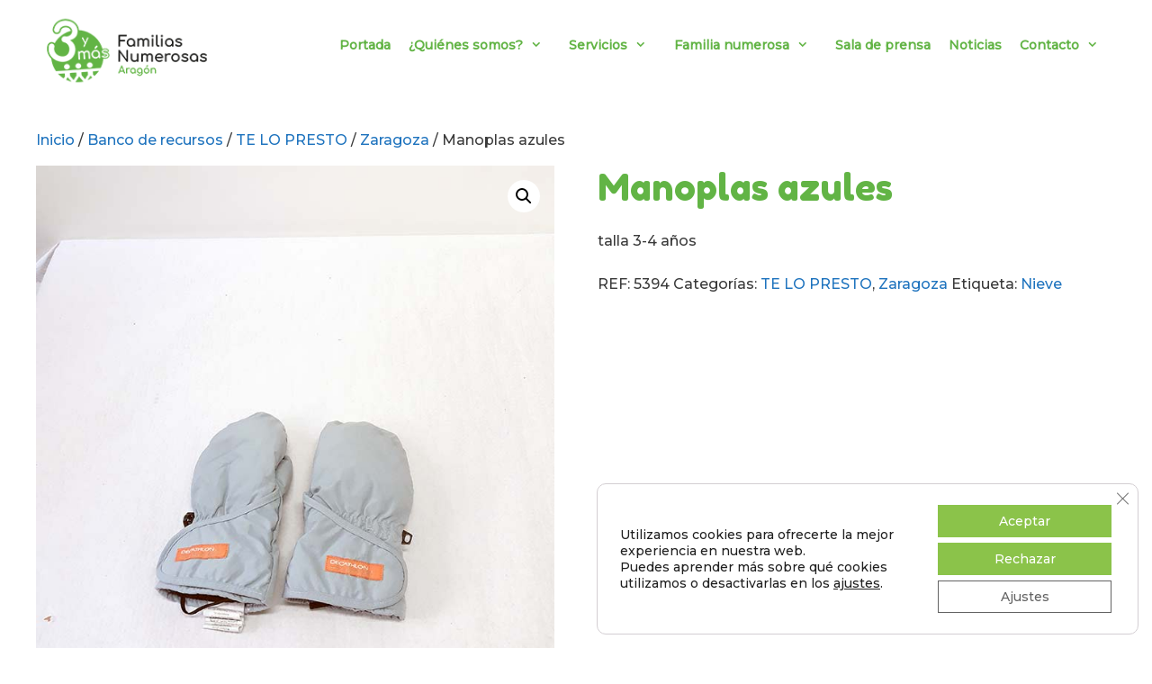

--- FILE ---
content_type: text/html; charset=UTF-8
request_url: https://www.3ymas.org/banco-de-recursos/te-lo-presto/zaragoza-te-lo-presto/manoplas-azules-2/
body_size: 23127
content:
<!DOCTYPE html>
<html lang="es">
<head>
	<meta charset="UTF-8">
	<title>Manoplas azules &#8211; 3ymas.org</title>
<meta name='robots' content='max-image-preview:large' />
<meta name="viewport" content="width=device-width, initial-scale=1"><link href='https://fonts.gstatic.com' crossorigin rel='preconnect' />
<link href='https://fonts.googleapis.com' crossorigin rel='preconnect' />
<link rel="alternate" title="oEmbed (JSON)" type="application/json+oembed" href="https://www.3ymas.org/wp-json/oembed/1.0/embed?url=https%3A%2F%2Fwww.3ymas.org%2Fbanco-de-recursos%2Fte-lo-presto%2Fzaragoza-te-lo-presto%2Fmanoplas-azules-2%2F" />
<link rel="alternate" title="oEmbed (XML)" type="text/xml+oembed" href="https://www.3ymas.org/wp-json/oembed/1.0/embed?url=https%3A%2F%2Fwww.3ymas.org%2Fbanco-de-recursos%2Fte-lo-presto%2Fzaragoza-te-lo-presto%2Fmanoplas-azules-2%2F&#038;format=xml" />
<style id='wp-img-auto-sizes-contain-inline-css'>
img:is([sizes=auto i],[sizes^="auto," i]){contain-intrinsic-size:3000px 1500px}
/*# sourceURL=wp-img-auto-sizes-contain-inline-css */
</style>
<link rel='stylesheet' id='generate-fonts-css' href='//fonts.googleapis.com/css?family=Montserrat%3A500%2C500italic%7CFredoka+One%3Aregular' media='all' />
<style id='wp-block-library-inline-css'>
:root{--wp-block-synced-color:#7a00df;--wp-block-synced-color--rgb:122,0,223;--wp-bound-block-color:var(--wp-block-synced-color);--wp-editor-canvas-background:#ddd;--wp-admin-theme-color:#007cba;--wp-admin-theme-color--rgb:0,124,186;--wp-admin-theme-color-darker-10:#006ba1;--wp-admin-theme-color-darker-10--rgb:0,107,160.5;--wp-admin-theme-color-darker-20:#005a87;--wp-admin-theme-color-darker-20--rgb:0,90,135;--wp-admin-border-width-focus:2px}@media (min-resolution:192dpi){:root{--wp-admin-border-width-focus:1.5px}}.wp-element-button{cursor:pointer}:root .has-very-light-gray-background-color{background-color:#eee}:root .has-very-dark-gray-background-color{background-color:#313131}:root .has-very-light-gray-color{color:#eee}:root .has-very-dark-gray-color{color:#313131}:root .has-vivid-green-cyan-to-vivid-cyan-blue-gradient-background{background:linear-gradient(135deg,#00d084,#0693e3)}:root .has-purple-crush-gradient-background{background:linear-gradient(135deg,#34e2e4,#4721fb 50%,#ab1dfe)}:root .has-hazy-dawn-gradient-background{background:linear-gradient(135deg,#faaca8,#dad0ec)}:root .has-subdued-olive-gradient-background{background:linear-gradient(135deg,#fafae1,#67a671)}:root .has-atomic-cream-gradient-background{background:linear-gradient(135deg,#fdd79a,#004a59)}:root .has-nightshade-gradient-background{background:linear-gradient(135deg,#330968,#31cdcf)}:root .has-midnight-gradient-background{background:linear-gradient(135deg,#020381,#2874fc)}:root{--wp--preset--font-size--normal:16px;--wp--preset--font-size--huge:42px}.has-regular-font-size{font-size:1em}.has-larger-font-size{font-size:2.625em}.has-normal-font-size{font-size:var(--wp--preset--font-size--normal)}.has-huge-font-size{font-size:var(--wp--preset--font-size--huge)}.has-text-align-center{text-align:center}.has-text-align-left{text-align:left}.has-text-align-right{text-align:right}.has-fit-text{white-space:nowrap!important}#end-resizable-editor-section{display:none}.aligncenter{clear:both}.items-justified-left{justify-content:flex-start}.items-justified-center{justify-content:center}.items-justified-right{justify-content:flex-end}.items-justified-space-between{justify-content:space-between}.screen-reader-text{border:0;clip-path:inset(50%);height:1px;margin:-1px;overflow:hidden;padding:0;position:absolute;width:1px;word-wrap:normal!important}.screen-reader-text:focus{background-color:#ddd;clip-path:none;color:#444;display:block;font-size:1em;height:auto;left:5px;line-height:normal;padding:15px 23px 14px;text-decoration:none;top:5px;width:auto;z-index:100000}html :where(.has-border-color){border-style:solid}html :where([style*=border-top-color]){border-top-style:solid}html :where([style*=border-right-color]){border-right-style:solid}html :where([style*=border-bottom-color]){border-bottom-style:solid}html :where([style*=border-left-color]){border-left-style:solid}html :where([style*=border-width]){border-style:solid}html :where([style*=border-top-width]){border-top-style:solid}html :where([style*=border-right-width]){border-right-style:solid}html :where([style*=border-bottom-width]){border-bottom-style:solid}html :where([style*=border-left-width]){border-left-style:solid}html :where(img[class*=wp-image-]){height:auto;max-width:100%}:where(figure){margin:0 0 1em}html :where(.is-position-sticky){--wp-admin--admin-bar--position-offset:var(--wp-admin--admin-bar--height,0px)}@media screen and (max-width:600px){html :where(.is-position-sticky){--wp-admin--admin-bar--position-offset:0px}}

/*# sourceURL=wp-block-library-inline-css */
</style><style id='wp-block-heading-inline-css'>
h1:where(.wp-block-heading).has-background,h2:where(.wp-block-heading).has-background,h3:where(.wp-block-heading).has-background,h4:where(.wp-block-heading).has-background,h5:where(.wp-block-heading).has-background,h6:where(.wp-block-heading).has-background{padding:1.25em 2.375em}h1.has-text-align-left[style*=writing-mode]:where([style*=vertical-lr]),h1.has-text-align-right[style*=writing-mode]:where([style*=vertical-rl]),h2.has-text-align-left[style*=writing-mode]:where([style*=vertical-lr]),h2.has-text-align-right[style*=writing-mode]:where([style*=vertical-rl]),h3.has-text-align-left[style*=writing-mode]:where([style*=vertical-lr]),h3.has-text-align-right[style*=writing-mode]:where([style*=vertical-rl]),h4.has-text-align-left[style*=writing-mode]:where([style*=vertical-lr]),h4.has-text-align-right[style*=writing-mode]:where([style*=vertical-rl]),h5.has-text-align-left[style*=writing-mode]:where([style*=vertical-lr]),h5.has-text-align-right[style*=writing-mode]:where([style*=vertical-rl]),h6.has-text-align-left[style*=writing-mode]:where([style*=vertical-lr]),h6.has-text-align-right[style*=writing-mode]:where([style*=vertical-rl]){rotate:180deg}
/*# sourceURL=https://www.3ymas.org/wp-includes/blocks/heading/style.min.css */
</style>
<style id='wp-block-image-inline-css'>
.wp-block-image>a,.wp-block-image>figure>a{display:inline-block}.wp-block-image img{box-sizing:border-box;height:auto;max-width:100%;vertical-align:bottom}@media not (prefers-reduced-motion){.wp-block-image img.hide{visibility:hidden}.wp-block-image img.show{animation:show-content-image .4s}}.wp-block-image[style*=border-radius] img,.wp-block-image[style*=border-radius]>a{border-radius:inherit}.wp-block-image.has-custom-border img{box-sizing:border-box}.wp-block-image.aligncenter{text-align:center}.wp-block-image.alignfull>a,.wp-block-image.alignwide>a{width:100%}.wp-block-image.alignfull img,.wp-block-image.alignwide img{height:auto;width:100%}.wp-block-image .aligncenter,.wp-block-image .alignleft,.wp-block-image .alignright,.wp-block-image.aligncenter,.wp-block-image.alignleft,.wp-block-image.alignright{display:table}.wp-block-image .aligncenter>figcaption,.wp-block-image .alignleft>figcaption,.wp-block-image .alignright>figcaption,.wp-block-image.aligncenter>figcaption,.wp-block-image.alignleft>figcaption,.wp-block-image.alignright>figcaption{caption-side:bottom;display:table-caption}.wp-block-image .alignleft{float:left;margin:.5em 1em .5em 0}.wp-block-image .alignright{float:right;margin:.5em 0 .5em 1em}.wp-block-image .aligncenter{margin-left:auto;margin-right:auto}.wp-block-image :where(figcaption){margin-bottom:1em;margin-top:.5em}.wp-block-image.is-style-circle-mask img{border-radius:9999px}@supports ((-webkit-mask-image:none) or (mask-image:none)) or (-webkit-mask-image:none){.wp-block-image.is-style-circle-mask img{border-radius:0;-webkit-mask-image:url('data:image/svg+xml;utf8,<svg viewBox="0 0 100 100" xmlns="http://www.w3.org/2000/svg"><circle cx="50" cy="50" r="50"/></svg>');mask-image:url('data:image/svg+xml;utf8,<svg viewBox="0 0 100 100" xmlns="http://www.w3.org/2000/svg"><circle cx="50" cy="50" r="50"/></svg>');mask-mode:alpha;-webkit-mask-position:center;mask-position:center;-webkit-mask-repeat:no-repeat;mask-repeat:no-repeat;-webkit-mask-size:contain;mask-size:contain}}:root :where(.wp-block-image.is-style-rounded img,.wp-block-image .is-style-rounded img){border-radius:9999px}.wp-block-image figure{margin:0}.wp-lightbox-container{display:flex;flex-direction:column;position:relative}.wp-lightbox-container img{cursor:zoom-in}.wp-lightbox-container img:hover+button{opacity:1}.wp-lightbox-container button{align-items:center;backdrop-filter:blur(16px) saturate(180%);background-color:#5a5a5a40;border:none;border-radius:4px;cursor:zoom-in;display:flex;height:20px;justify-content:center;opacity:0;padding:0;position:absolute;right:16px;text-align:center;top:16px;width:20px;z-index:100}@media not (prefers-reduced-motion){.wp-lightbox-container button{transition:opacity .2s ease}}.wp-lightbox-container button:focus-visible{outline:3px auto #5a5a5a40;outline:3px auto -webkit-focus-ring-color;outline-offset:3px}.wp-lightbox-container button:hover{cursor:pointer;opacity:1}.wp-lightbox-container button:focus{opacity:1}.wp-lightbox-container button:focus,.wp-lightbox-container button:hover,.wp-lightbox-container button:not(:hover):not(:active):not(.has-background){background-color:#5a5a5a40;border:none}.wp-lightbox-overlay{box-sizing:border-box;cursor:zoom-out;height:100vh;left:0;overflow:hidden;position:fixed;top:0;visibility:hidden;width:100%;z-index:100000}.wp-lightbox-overlay .close-button{align-items:center;cursor:pointer;display:flex;justify-content:center;min-height:40px;min-width:40px;padding:0;position:absolute;right:calc(env(safe-area-inset-right) + 16px);top:calc(env(safe-area-inset-top) + 16px);z-index:5000000}.wp-lightbox-overlay .close-button:focus,.wp-lightbox-overlay .close-button:hover,.wp-lightbox-overlay .close-button:not(:hover):not(:active):not(.has-background){background:none;border:none}.wp-lightbox-overlay .lightbox-image-container{height:var(--wp--lightbox-container-height);left:50%;overflow:hidden;position:absolute;top:50%;transform:translate(-50%,-50%);transform-origin:top left;width:var(--wp--lightbox-container-width);z-index:9999999999}.wp-lightbox-overlay .wp-block-image{align-items:center;box-sizing:border-box;display:flex;height:100%;justify-content:center;margin:0;position:relative;transform-origin:0 0;width:100%;z-index:3000000}.wp-lightbox-overlay .wp-block-image img{height:var(--wp--lightbox-image-height);min-height:var(--wp--lightbox-image-height);min-width:var(--wp--lightbox-image-width);width:var(--wp--lightbox-image-width)}.wp-lightbox-overlay .wp-block-image figcaption{display:none}.wp-lightbox-overlay button{background:none;border:none}.wp-lightbox-overlay .scrim{background-color:#fff;height:100%;opacity:.9;position:absolute;width:100%;z-index:2000000}.wp-lightbox-overlay.active{visibility:visible}@media not (prefers-reduced-motion){.wp-lightbox-overlay.active{animation:turn-on-visibility .25s both}.wp-lightbox-overlay.active img{animation:turn-on-visibility .35s both}.wp-lightbox-overlay.show-closing-animation:not(.active){animation:turn-off-visibility .35s both}.wp-lightbox-overlay.show-closing-animation:not(.active) img{animation:turn-off-visibility .25s both}.wp-lightbox-overlay.zoom.active{animation:none;opacity:1;visibility:visible}.wp-lightbox-overlay.zoom.active .lightbox-image-container{animation:lightbox-zoom-in .4s}.wp-lightbox-overlay.zoom.active .lightbox-image-container img{animation:none}.wp-lightbox-overlay.zoom.active .scrim{animation:turn-on-visibility .4s forwards}.wp-lightbox-overlay.zoom.show-closing-animation:not(.active){animation:none}.wp-lightbox-overlay.zoom.show-closing-animation:not(.active) .lightbox-image-container{animation:lightbox-zoom-out .4s}.wp-lightbox-overlay.zoom.show-closing-animation:not(.active) .lightbox-image-container img{animation:none}.wp-lightbox-overlay.zoom.show-closing-animation:not(.active) .scrim{animation:turn-off-visibility .4s forwards}}@keyframes show-content-image{0%{visibility:hidden}99%{visibility:hidden}to{visibility:visible}}@keyframes turn-on-visibility{0%{opacity:0}to{opacity:1}}@keyframes turn-off-visibility{0%{opacity:1;visibility:visible}99%{opacity:0;visibility:visible}to{opacity:0;visibility:hidden}}@keyframes lightbox-zoom-in{0%{transform:translate(calc((-100vw + var(--wp--lightbox-scrollbar-width))/2 + var(--wp--lightbox-initial-left-position)),calc(-50vh + var(--wp--lightbox-initial-top-position))) scale(var(--wp--lightbox-scale))}to{transform:translate(-50%,-50%) scale(1)}}@keyframes lightbox-zoom-out{0%{transform:translate(-50%,-50%) scale(1);visibility:visible}99%{visibility:visible}to{transform:translate(calc((-100vw + var(--wp--lightbox-scrollbar-width))/2 + var(--wp--lightbox-initial-left-position)),calc(-50vh + var(--wp--lightbox-initial-top-position))) scale(var(--wp--lightbox-scale));visibility:hidden}}
/*# sourceURL=https://www.3ymas.org/wp-includes/blocks/image/style.min.css */
</style>
<style id='wp-block-columns-inline-css'>
.wp-block-columns{box-sizing:border-box;display:flex;flex-wrap:wrap!important}@media (min-width:782px){.wp-block-columns{flex-wrap:nowrap!important}}.wp-block-columns{align-items:normal!important}.wp-block-columns.are-vertically-aligned-top{align-items:flex-start}.wp-block-columns.are-vertically-aligned-center{align-items:center}.wp-block-columns.are-vertically-aligned-bottom{align-items:flex-end}@media (max-width:781px){.wp-block-columns:not(.is-not-stacked-on-mobile)>.wp-block-column{flex-basis:100%!important}}@media (min-width:782px){.wp-block-columns:not(.is-not-stacked-on-mobile)>.wp-block-column{flex-basis:0;flex-grow:1}.wp-block-columns:not(.is-not-stacked-on-mobile)>.wp-block-column[style*=flex-basis]{flex-grow:0}}.wp-block-columns.is-not-stacked-on-mobile{flex-wrap:nowrap!important}.wp-block-columns.is-not-stacked-on-mobile>.wp-block-column{flex-basis:0;flex-grow:1}.wp-block-columns.is-not-stacked-on-mobile>.wp-block-column[style*=flex-basis]{flex-grow:0}:where(.wp-block-columns){margin-bottom:1.75em}:where(.wp-block-columns.has-background){padding:1.25em 2.375em}.wp-block-column{flex-grow:1;min-width:0;overflow-wrap:break-word;word-break:break-word}.wp-block-column.is-vertically-aligned-top{align-self:flex-start}.wp-block-column.is-vertically-aligned-center{align-self:center}.wp-block-column.is-vertically-aligned-bottom{align-self:flex-end}.wp-block-column.is-vertically-aligned-stretch{align-self:stretch}.wp-block-column.is-vertically-aligned-bottom,.wp-block-column.is-vertically-aligned-center,.wp-block-column.is-vertically-aligned-top{width:100%}
/*# sourceURL=https://www.3ymas.org/wp-includes/blocks/columns/style.min.css */
</style>
<style id='wp-block-paragraph-inline-css'>
.is-small-text{font-size:.875em}.is-regular-text{font-size:1em}.is-large-text{font-size:2.25em}.is-larger-text{font-size:3em}.has-drop-cap:not(:focus):first-letter{float:left;font-size:8.4em;font-style:normal;font-weight:100;line-height:.68;margin:.05em .1em 0 0;text-transform:uppercase}body.rtl .has-drop-cap:not(:focus):first-letter{float:none;margin-left:.1em}p.has-drop-cap.has-background{overflow:hidden}:root :where(p.has-background){padding:1.25em 2.375em}:where(p.has-text-color:not(.has-link-color)) a{color:inherit}p.has-text-align-left[style*="writing-mode:vertical-lr"],p.has-text-align-right[style*="writing-mode:vertical-rl"]{rotate:180deg}
/*# sourceURL=https://www.3ymas.org/wp-includes/blocks/paragraph/style.min.css */
</style>
<link rel='stylesheet' id='wc-blocks-style-css' href='https://www.3ymas.org/wp-content/plugins/woocommerce/assets/client/blocks/wc-blocks.css' media='all' />
<style id='global-styles-inline-css'>
:root{--wp--preset--aspect-ratio--square: 1;--wp--preset--aspect-ratio--4-3: 4/3;--wp--preset--aspect-ratio--3-4: 3/4;--wp--preset--aspect-ratio--3-2: 3/2;--wp--preset--aspect-ratio--2-3: 2/3;--wp--preset--aspect-ratio--16-9: 16/9;--wp--preset--aspect-ratio--9-16: 9/16;--wp--preset--color--black: #000000;--wp--preset--color--cyan-bluish-gray: #abb8c3;--wp--preset--color--white: #ffffff;--wp--preset--color--pale-pink: #f78da7;--wp--preset--color--vivid-red: #cf2e2e;--wp--preset--color--luminous-vivid-orange: #ff6900;--wp--preset--color--luminous-vivid-amber: #fcb900;--wp--preset--color--light-green-cyan: #7bdcb5;--wp--preset--color--vivid-green-cyan: #00d084;--wp--preset--color--pale-cyan-blue: #8ed1fc;--wp--preset--color--vivid-cyan-blue: #0693e3;--wp--preset--color--vivid-purple: #9b51e0;--wp--preset--color--contrast: var(--contrast);--wp--preset--color--contrast-2: var(--contrast-2);--wp--preset--color--contrast-3: var(--contrast-3);--wp--preset--color--base: var(--base);--wp--preset--color--base-2: var(--base-2);--wp--preset--color--base-3: var(--base-3);--wp--preset--color--accent: var(--accent);--wp--preset--gradient--vivid-cyan-blue-to-vivid-purple: linear-gradient(135deg,rgb(6,147,227) 0%,rgb(155,81,224) 100%);--wp--preset--gradient--light-green-cyan-to-vivid-green-cyan: linear-gradient(135deg,rgb(122,220,180) 0%,rgb(0,208,130) 100%);--wp--preset--gradient--luminous-vivid-amber-to-luminous-vivid-orange: linear-gradient(135deg,rgb(252,185,0) 0%,rgb(255,105,0) 100%);--wp--preset--gradient--luminous-vivid-orange-to-vivid-red: linear-gradient(135deg,rgb(255,105,0) 0%,rgb(207,46,46) 100%);--wp--preset--gradient--very-light-gray-to-cyan-bluish-gray: linear-gradient(135deg,rgb(238,238,238) 0%,rgb(169,184,195) 100%);--wp--preset--gradient--cool-to-warm-spectrum: linear-gradient(135deg,rgb(74,234,220) 0%,rgb(151,120,209) 20%,rgb(207,42,186) 40%,rgb(238,44,130) 60%,rgb(251,105,98) 80%,rgb(254,248,76) 100%);--wp--preset--gradient--blush-light-purple: linear-gradient(135deg,rgb(255,206,236) 0%,rgb(152,150,240) 100%);--wp--preset--gradient--blush-bordeaux: linear-gradient(135deg,rgb(254,205,165) 0%,rgb(254,45,45) 50%,rgb(107,0,62) 100%);--wp--preset--gradient--luminous-dusk: linear-gradient(135deg,rgb(255,203,112) 0%,rgb(199,81,192) 50%,rgb(65,88,208) 100%);--wp--preset--gradient--pale-ocean: linear-gradient(135deg,rgb(255,245,203) 0%,rgb(182,227,212) 50%,rgb(51,167,181) 100%);--wp--preset--gradient--electric-grass: linear-gradient(135deg,rgb(202,248,128) 0%,rgb(113,206,126) 100%);--wp--preset--gradient--midnight: linear-gradient(135deg,rgb(2,3,129) 0%,rgb(40,116,252) 100%);--wp--preset--font-size--small: 13px;--wp--preset--font-size--medium: 20px;--wp--preset--font-size--large: 36px;--wp--preset--font-size--x-large: 42px;--wp--preset--spacing--20: 0.44rem;--wp--preset--spacing--30: 0.67rem;--wp--preset--spacing--40: 1rem;--wp--preset--spacing--50: 1.5rem;--wp--preset--spacing--60: 2.25rem;--wp--preset--spacing--70: 3.38rem;--wp--preset--spacing--80: 5.06rem;--wp--preset--shadow--natural: 6px 6px 9px rgba(0, 0, 0, 0.2);--wp--preset--shadow--deep: 12px 12px 50px rgba(0, 0, 0, 0.4);--wp--preset--shadow--sharp: 6px 6px 0px rgba(0, 0, 0, 0.2);--wp--preset--shadow--outlined: 6px 6px 0px -3px rgb(255, 255, 255), 6px 6px rgb(0, 0, 0);--wp--preset--shadow--crisp: 6px 6px 0px rgb(0, 0, 0);}:where(.is-layout-flex){gap: 0.5em;}:where(.is-layout-grid){gap: 0.5em;}body .is-layout-flex{display: flex;}.is-layout-flex{flex-wrap: wrap;align-items: center;}.is-layout-flex > :is(*, div){margin: 0;}body .is-layout-grid{display: grid;}.is-layout-grid > :is(*, div){margin: 0;}:where(.wp-block-columns.is-layout-flex){gap: 2em;}:where(.wp-block-columns.is-layout-grid){gap: 2em;}:where(.wp-block-post-template.is-layout-flex){gap: 1.25em;}:where(.wp-block-post-template.is-layout-grid){gap: 1.25em;}.has-black-color{color: var(--wp--preset--color--black) !important;}.has-cyan-bluish-gray-color{color: var(--wp--preset--color--cyan-bluish-gray) !important;}.has-white-color{color: var(--wp--preset--color--white) !important;}.has-pale-pink-color{color: var(--wp--preset--color--pale-pink) !important;}.has-vivid-red-color{color: var(--wp--preset--color--vivid-red) !important;}.has-luminous-vivid-orange-color{color: var(--wp--preset--color--luminous-vivid-orange) !important;}.has-luminous-vivid-amber-color{color: var(--wp--preset--color--luminous-vivid-amber) !important;}.has-light-green-cyan-color{color: var(--wp--preset--color--light-green-cyan) !important;}.has-vivid-green-cyan-color{color: var(--wp--preset--color--vivid-green-cyan) !important;}.has-pale-cyan-blue-color{color: var(--wp--preset--color--pale-cyan-blue) !important;}.has-vivid-cyan-blue-color{color: var(--wp--preset--color--vivid-cyan-blue) !important;}.has-vivid-purple-color{color: var(--wp--preset--color--vivid-purple) !important;}.has-black-background-color{background-color: var(--wp--preset--color--black) !important;}.has-cyan-bluish-gray-background-color{background-color: var(--wp--preset--color--cyan-bluish-gray) !important;}.has-white-background-color{background-color: var(--wp--preset--color--white) !important;}.has-pale-pink-background-color{background-color: var(--wp--preset--color--pale-pink) !important;}.has-vivid-red-background-color{background-color: var(--wp--preset--color--vivid-red) !important;}.has-luminous-vivid-orange-background-color{background-color: var(--wp--preset--color--luminous-vivid-orange) !important;}.has-luminous-vivid-amber-background-color{background-color: var(--wp--preset--color--luminous-vivid-amber) !important;}.has-light-green-cyan-background-color{background-color: var(--wp--preset--color--light-green-cyan) !important;}.has-vivid-green-cyan-background-color{background-color: var(--wp--preset--color--vivid-green-cyan) !important;}.has-pale-cyan-blue-background-color{background-color: var(--wp--preset--color--pale-cyan-blue) !important;}.has-vivid-cyan-blue-background-color{background-color: var(--wp--preset--color--vivid-cyan-blue) !important;}.has-vivid-purple-background-color{background-color: var(--wp--preset--color--vivid-purple) !important;}.has-black-border-color{border-color: var(--wp--preset--color--black) !important;}.has-cyan-bluish-gray-border-color{border-color: var(--wp--preset--color--cyan-bluish-gray) !important;}.has-white-border-color{border-color: var(--wp--preset--color--white) !important;}.has-pale-pink-border-color{border-color: var(--wp--preset--color--pale-pink) !important;}.has-vivid-red-border-color{border-color: var(--wp--preset--color--vivid-red) !important;}.has-luminous-vivid-orange-border-color{border-color: var(--wp--preset--color--luminous-vivid-orange) !important;}.has-luminous-vivid-amber-border-color{border-color: var(--wp--preset--color--luminous-vivid-amber) !important;}.has-light-green-cyan-border-color{border-color: var(--wp--preset--color--light-green-cyan) !important;}.has-vivid-green-cyan-border-color{border-color: var(--wp--preset--color--vivid-green-cyan) !important;}.has-pale-cyan-blue-border-color{border-color: var(--wp--preset--color--pale-cyan-blue) !important;}.has-vivid-cyan-blue-border-color{border-color: var(--wp--preset--color--vivid-cyan-blue) !important;}.has-vivid-purple-border-color{border-color: var(--wp--preset--color--vivid-purple) !important;}.has-vivid-cyan-blue-to-vivid-purple-gradient-background{background: var(--wp--preset--gradient--vivid-cyan-blue-to-vivid-purple) !important;}.has-light-green-cyan-to-vivid-green-cyan-gradient-background{background: var(--wp--preset--gradient--light-green-cyan-to-vivid-green-cyan) !important;}.has-luminous-vivid-amber-to-luminous-vivid-orange-gradient-background{background: var(--wp--preset--gradient--luminous-vivid-amber-to-luminous-vivid-orange) !important;}.has-luminous-vivid-orange-to-vivid-red-gradient-background{background: var(--wp--preset--gradient--luminous-vivid-orange-to-vivid-red) !important;}.has-very-light-gray-to-cyan-bluish-gray-gradient-background{background: var(--wp--preset--gradient--very-light-gray-to-cyan-bluish-gray) !important;}.has-cool-to-warm-spectrum-gradient-background{background: var(--wp--preset--gradient--cool-to-warm-spectrum) !important;}.has-blush-light-purple-gradient-background{background: var(--wp--preset--gradient--blush-light-purple) !important;}.has-blush-bordeaux-gradient-background{background: var(--wp--preset--gradient--blush-bordeaux) !important;}.has-luminous-dusk-gradient-background{background: var(--wp--preset--gradient--luminous-dusk) !important;}.has-pale-ocean-gradient-background{background: var(--wp--preset--gradient--pale-ocean) !important;}.has-electric-grass-gradient-background{background: var(--wp--preset--gradient--electric-grass) !important;}.has-midnight-gradient-background{background: var(--wp--preset--gradient--midnight) !important;}.has-small-font-size{font-size: var(--wp--preset--font-size--small) !important;}.has-medium-font-size{font-size: var(--wp--preset--font-size--medium) !important;}.has-large-font-size{font-size: var(--wp--preset--font-size--large) !important;}.has-x-large-font-size{font-size: var(--wp--preset--font-size--x-large) !important;}
:where(.wp-block-columns.is-layout-flex){gap: 2em;}:where(.wp-block-columns.is-layout-grid){gap: 2em;}
/*# sourceURL=global-styles-inline-css */
</style>
<style id='core-block-supports-inline-css'>
.wp-elements-846d4ba6783dd9f1ba1c5fd4d0df556c a:where(:not(.wp-element-button)){color:var(--wp--preset--color--base-3);}.wp-container-core-columns-is-layout-9d6595d7{flex-wrap:nowrap;}.wp-elements-434bdea9b020e341813fabcad56df738 a:where(:not(.wp-element-button)){color:var(--wp--preset--color--base-2);}.wp-elements-609a4caaf4d68cd2cd57a544c058dc6e a:where(:not(.wp-element-button)){color:var(--wp--preset--color--base-2);}.wp-elements-9ec78ee9d2064b92ac437296dc8e9f88 a:where(:not(.wp-element-button)){color:var(--wp--preset--color--base-2);}
/*# sourceURL=core-block-supports-inline-css */
</style>

<style id='classic-theme-styles-inline-css'>
/*! This file is auto-generated */
.wp-block-button__link{color:#fff;background-color:#32373c;border-radius:9999px;box-shadow:none;text-decoration:none;padding:calc(.667em + 2px) calc(1.333em + 2px);font-size:1.125em}.wp-block-file__button{background:#32373c;color:#fff;text-decoration:none}
/*# sourceURL=/wp-includes/css/classic-themes.min.css */
</style>
<link rel='stylesheet' id='wpa-css-css' href='https://www.3ymas.org/wp-content/plugins/honeypot/includes/css/wpa.css' media='all' />
<link rel='stylesheet' id='mks_shortcodes_fntawsm_css-css' href='https://www.3ymas.org/wp-content/plugins/meks-flexible-shortcodes/css/font-awesome/css/font-awesome.min.css' media='screen' />
<link rel='stylesheet' id='mks_shortcodes_simple_line_icons-css' href='https://www.3ymas.org/wp-content/plugins/meks-flexible-shortcodes/css/simple-line/simple-line-icons.css' media='screen' />
<link rel='stylesheet' id='mks_shortcodes_css-css' href='https://www.3ymas.org/wp-content/plugins/meks-flexible-shortcodes/css/style.css' media='screen' />
<link rel='stylesheet' id='woof-css' href='https://www.3ymas.org/wp-content/plugins/woocommerce-products-filter/css/front.css' media='all' />
<style id='woof-inline-css'>

.woof_products_top_panel li span, .woof_products_top_panel2 li span{background: url(https://www.3ymas.org/wp-content/plugins/woocommerce-products-filter/img/delete.png);background-size: 14px 14px;background-repeat: no-repeat;background-position: right;}
.woof_edit_view{
                    display: none;
                }

/*# sourceURL=woof-inline-css */
</style>
<link rel='stylesheet' id='chosen-drop-down-css' href='https://www.3ymas.org/wp-content/plugins/woocommerce-products-filter/js/chosen/chosen.min.css' media='all' />
<link rel='stylesheet' id='plainoverlay-css' href='https://www.3ymas.org/wp-content/plugins/woocommerce-products-filter/css/plainoverlay.css' media='all' />
<link rel='stylesheet' id='icheck-jquery-color-flat-css' href='https://www.3ymas.org/wp-content/plugins/woocommerce-products-filter/js/icheck/skins/flat/_all.css' media='all' />
<link rel='stylesheet' id='icheck-jquery-color-square-css' href='https://www.3ymas.org/wp-content/plugins/woocommerce-products-filter/js/icheck/skins/square/_all.css' media='all' />
<link rel='stylesheet' id='icheck-jquery-color-minimal-css' href='https://www.3ymas.org/wp-content/plugins/woocommerce-products-filter/js/icheck/skins/minimal/_all.css' media='all' />
<link rel='stylesheet' id='woof_by_author_html_items-css' href='https://www.3ymas.org/wp-content/plugins/woocommerce-products-filter/ext/by_author/css/by_author.css' media='all' />
<link rel='stylesheet' id='woof_by_instock_html_items-css' href='https://www.3ymas.org/wp-content/plugins/woocommerce-products-filter/ext/by_instock/css/by_instock.css' media='all' />
<link rel='stylesheet' id='woof_by_onsales_html_items-css' href='https://www.3ymas.org/wp-content/plugins/woocommerce-products-filter/ext/by_onsales/css/by_onsales.css' media='all' />
<link rel='stylesheet' id='woof_by_text_html_items-css' href='https://www.3ymas.org/wp-content/plugins/woocommerce-products-filter/ext/by_text/assets/css/front.css' media='all' />
<link rel='stylesheet' id='woof_label_html_items-css' href='https://www.3ymas.org/wp-content/plugins/woocommerce-products-filter/ext/label/css/html_types/label.css' media='all' />
<link rel='stylesheet' id='woof_select_radio_check_html_items-css' href='https://www.3ymas.org/wp-content/plugins/woocommerce-products-filter/ext/select_radio_check/css/html_types/select_radio_check.css' media='all' />
<link rel='stylesheet' id='woof_sd_html_items_checkbox-css' href='https://www.3ymas.org/wp-content/plugins/woocommerce-products-filter/ext/smart_designer/css/elements/checkbox.css' media='all' />
<link rel='stylesheet' id='woof_sd_html_items_radio-css' href='https://www.3ymas.org/wp-content/plugins/woocommerce-products-filter/ext/smart_designer/css/elements/radio.css' media='all' />
<link rel='stylesheet' id='woof_sd_html_items_switcher-css' href='https://www.3ymas.org/wp-content/plugins/woocommerce-products-filter/ext/smart_designer/css/elements/switcher.css' media='all' />
<link rel='stylesheet' id='woof_sd_html_items_color-css' href='https://www.3ymas.org/wp-content/plugins/woocommerce-products-filter/ext/smart_designer/css/elements/color.css' media='all' />
<link rel='stylesheet' id='woof_sd_html_items_tooltip-css' href='https://www.3ymas.org/wp-content/plugins/woocommerce-products-filter/ext/smart_designer/css/tooltip.css' media='all' />
<link rel='stylesheet' id='woof_sd_html_items_front-css' href='https://www.3ymas.org/wp-content/plugins/woocommerce-products-filter/ext/smart_designer/css/front.css' media='all' />
<link rel='stylesheet' id='woof-switcher23-css' href='https://www.3ymas.org/wp-content/plugins/woocommerce-products-filter/css/switcher.css' media='all' />
<link rel='stylesheet' id='photoswipe-css' href='https://www.3ymas.org/wp-content/plugins/woocommerce/assets/css/photoswipe/photoswipe.min.css' media='all' />
<link rel='stylesheet' id='photoswipe-default-skin-css' href='https://www.3ymas.org/wp-content/plugins/woocommerce/assets/css/photoswipe/default-skin/default-skin.min.css' media='all' />
<link rel='stylesheet' id='woocommerce-layout-css' href='https://www.3ymas.org/wp-content/plugins/woocommerce/assets/css/woocommerce-layout.css' media='all' />
<link rel='stylesheet' id='woocommerce-smallscreen-css' href='https://www.3ymas.org/wp-content/plugins/woocommerce/assets/css/woocommerce-smallscreen.css' media='only screen and (max-width: 768px)' />
<link rel='stylesheet' id='woocommerce-general-css' href='https://www.3ymas.org/wp-content/plugins/woocommerce/assets/css/woocommerce.css' media='all' />
<style id='woocommerce-general-inline-css'>
.woocommerce .page-header-image-single {display: none;}.woocommerce .entry-content,.woocommerce .product .entry-summary {margin-top: 0;}.related.products {clear: both;}.checkout-subscribe-prompt.clear {visibility: visible;height: initial;width: initial;}@media (max-width:768px) {.woocommerce .woocommerce-ordering,.woocommerce-page .woocommerce-ordering {float: none;}.woocommerce .woocommerce-ordering select {max-width: 100%;}.woocommerce ul.products li.product,.woocommerce-page ul.products li.product,.woocommerce-page[class*=columns-] ul.products li.product,.woocommerce[class*=columns-] ul.products li.product {width: 100%;float: none;}}
/*# sourceURL=woocommerce-general-inline-css */
</style>
<style id='woocommerce-inline-inline-css'>
.woocommerce form .form-row .required { visibility: visible; }
/*# sourceURL=woocommerce-inline-inline-css */
</style>
<link rel='stylesheet' id='wp-show-posts-css' href='https://www.3ymas.org/wp-content/plugins/wp-show-posts/css/wp-show-posts-min.css' media='all' />
<link rel='stylesheet' id='generate-style-grid-css' href='https://www.3ymas.org/wp-content/themes/generatepress/assets/css/unsemantic-grid.min.css' media='all' />
<link rel='stylesheet' id='generate-style-css' href='https://www.3ymas.org/wp-content/themes/generatepress/assets/css/style.min.css' media='all' />
<style id='generate-style-inline-css'>
body{background-color:#efefef;color:#3a3a3a;}a{color:#1e73be;}a:hover, a:focus, a:active{color:#000000;}body .grid-container{max-width:1200px;}.wp-block-group__inner-container{max-width:1200px;margin-left:auto;margin-right:auto;}@media (max-width: 690px) and (min-width: 769px){.inside-header{display:flex;flex-direction:column;align-items:center;}.site-logo, .site-branding{margin-bottom:1.5em;}#site-navigation{margin:0 auto;}.header-widget{margin-top:1.5em;}}.site-header .header-image{width:200px;}.generate-back-to-top{font-size:20px;border-radius:3px;position:fixed;bottom:30px;right:30px;line-height:40px;width:40px;text-align:center;z-index:10;transition:opacity 300ms ease-in-out;opacity:0.1;transform:translateY(1000px);}.generate-back-to-top__show{opacity:1;transform:translateY(0);}:root{--contrast:#222222;--contrast-2:#575760;--contrast-3:#b2b2be;--base:#f0f0f0;--base-2:#f7f8f9;--base-3:#ffffff;--accent:#1e73be;}:root .has-contrast-color{color:var(--contrast);}:root .has-contrast-background-color{background-color:var(--contrast);}:root .has-contrast-2-color{color:var(--contrast-2);}:root .has-contrast-2-background-color{background-color:var(--contrast-2);}:root .has-contrast-3-color{color:var(--contrast-3);}:root .has-contrast-3-background-color{background-color:var(--contrast-3);}:root .has-base-color{color:var(--base);}:root .has-base-background-color{background-color:var(--base);}:root .has-base-2-color{color:var(--base-2);}:root .has-base-2-background-color{background-color:var(--base-2);}:root .has-base-3-color{color:var(--base-3);}:root .has-base-3-background-color{background-color:var(--base-3);}:root .has-accent-color{color:var(--accent);}:root .has-accent-background-color{background-color:var(--accent);}body, button, input, select, textarea{font-family:"Montserrat", sans-serif;font-weight:500;font-size:16px;}body{line-height:1.5;}.entry-content > [class*="wp-block-"]:not(:last-child):not(.wp-block-heading){margin-bottom:1.5em;}.main-title{font-size:45px;}.main-navigation .main-nav ul ul li a{font-size:14px;}.sidebar .widget, .footer-widgets .widget{font-size:17px;}h1{font-family:"Fredoka One", display;font-weight:300;font-size:40px;}h2{font-family:"Fredoka One", display;font-weight:300;font-size:30px;}h3{font-size:20px;}h4{font-size:inherit;}h5{font-size:inherit;}@media (max-width:768px){.main-title{font-size:30px;}h1{font-size:30px;}h2{font-size:25px;}}.top-bar{background-color:#636363;color:#ffffff;}.top-bar a{color:#ffffff;}.top-bar a:hover{color:#303030;}.site-header{background-color:#ffffff;color:#3a3a3a;}.site-header a{color:#3a3a3a;}.main-title a,.main-title a:hover{color:var(--contrast);}.site-description{color:#757575;}.main-navigation,.main-navigation ul ul{background-color:#222222;}.main-navigation .main-nav ul li a, .main-navigation .menu-toggle, .main-navigation .menu-bar-items{color:#ffffff;}.main-navigation .main-nav ul li:not([class*="current-menu-"]):hover > a, .main-navigation .main-nav ul li:not([class*="current-menu-"]):focus > a, .main-navigation .main-nav ul li.sfHover:not([class*="current-menu-"]) > a, .main-navigation .menu-bar-item:hover > a, .main-navigation .menu-bar-item.sfHover > a{color:#ffffff;background-color:#3f3f3f;}button.menu-toggle:hover,button.menu-toggle:focus,.main-navigation .mobile-bar-items a,.main-navigation .mobile-bar-items a:hover,.main-navigation .mobile-bar-items a:focus{color:#ffffff;}.main-navigation .main-nav ul li[class*="current-menu-"] > a{color:#ffffff;background-color:#3f3f3f;}.navigation-search input[type="search"],.navigation-search input[type="search"]:active, .navigation-search input[type="search"]:focus, .main-navigation .main-nav ul li.search-item.active > a, .main-navigation .menu-bar-items .search-item.active > a{color:#ffffff;background-color:#3f3f3f;}.main-navigation ul ul{background-color:#3f3f3f;}.main-navigation .main-nav ul ul li a{color:#ffffff;}.main-navigation .main-nav ul ul li:not([class*="current-menu-"]):hover > a,.main-navigation .main-nav ul ul li:not([class*="current-menu-"]):focus > a, .main-navigation .main-nav ul ul li.sfHover:not([class*="current-menu-"]) > a{color:#ffffff;background-color:#4f4f4f;}.main-navigation .main-nav ul ul li[class*="current-menu-"] > a{color:#ffffff;background-color:#4f4f4f;}.separate-containers .inside-article, .separate-containers .comments-area, .separate-containers .page-header, .one-container .container, .separate-containers .paging-navigation, .inside-page-header{background-color:#ffffff;}.entry-meta{color:#595959;}.entry-meta a{color:#595959;}.entry-meta a:hover{color:#1e73be;}h1{color:#62b445;}h2{color:#2c6e91;}.sidebar .widget{background-color:#ffffff;}.sidebar .widget .widget-title{color:#000000;}.footer-widgets{background-color:#ffffff;}.footer-widgets .widget-title{color:#000000;}.site-info{color:#ffffff;background-color:#222222;}.site-info a{color:#ffffff;}.site-info a:hover{color:#606060;}.footer-bar .widget_nav_menu .current-menu-item a{color:#606060;}input[type="text"],input[type="email"],input[type="url"],input[type="password"],input[type="search"],input[type="tel"],input[type="number"],textarea,select{color:#666666;background-color:#fafafa;border-color:#cccccc;}input[type="text"]:focus,input[type="email"]:focus,input[type="url"]:focus,input[type="password"]:focus,input[type="search"]:focus,input[type="tel"]:focus,input[type="number"]:focus,textarea:focus,select:focus{color:#666666;background-color:#ffffff;border-color:#bfbfbf;}button,html input[type="button"],input[type="reset"],input[type="submit"],a.button,a.wp-block-button__link:not(.has-background){color:#ffffff;background-color:#666666;}button:hover,html input[type="button"]:hover,input[type="reset"]:hover,input[type="submit"]:hover,a.button:hover,button:focus,html input[type="button"]:focus,input[type="reset"]:focus,input[type="submit"]:focus,a.button:focus,a.wp-block-button__link:not(.has-background):active,a.wp-block-button__link:not(.has-background):focus,a.wp-block-button__link:not(.has-background):hover{color:#ffffff;background-color:#3f3f3f;}a.generate-back-to-top{background-color:rgba( 0,0,0,0.4 );color:#ffffff;}a.generate-back-to-top:hover,a.generate-back-to-top:focus{background-color:rgba( 0,0,0,0.6 );color:#ffffff;}:root{--gp-search-modal-bg-color:var(--base-3);--gp-search-modal-text-color:var(--contrast);--gp-search-modal-overlay-bg-color:rgba(0,0,0,0.2);}@media (max-width:768px){.main-navigation .menu-bar-item:hover > a, .main-navigation .menu-bar-item.sfHover > a{background:none;color:#ffffff;}}.inside-top-bar{padding:10px;}.inside-header{padding:40px;}.site-main .wp-block-group__inner-container{padding:40px;}.entry-content .alignwide, body:not(.no-sidebar) .entry-content .alignfull{margin-left:-40px;width:calc(100% + 80px);max-width:calc(100% + 80px);}.rtl .menu-item-has-children .dropdown-menu-toggle{padding-left:20px;}.rtl .main-navigation .main-nav ul li.menu-item-has-children > a{padding-right:20px;}.site-info{padding:20px;}@media (max-width:768px){.separate-containers .inside-article, .separate-containers .comments-area, .separate-containers .page-header, .separate-containers .paging-navigation, .one-container .site-content, .inside-page-header{padding:30px;}.site-main .wp-block-group__inner-container{padding:30px;}.site-info{padding-right:10px;padding-left:10px;}.entry-content .alignwide, body:not(.no-sidebar) .entry-content .alignfull{margin-left:-30px;width:calc(100% + 60px);max-width:calc(100% + 60px);}}.one-container .sidebar .widget{padding:0px;}/* End cached CSS */@media (max-width:768px){.main-navigation .menu-toggle,.main-navigation .mobile-bar-items,.sidebar-nav-mobile:not(#sticky-placeholder){display:block;}.main-navigation ul,.gen-sidebar-nav{display:none;}[class*="nav-float-"] .site-header .inside-header > *{float:none;clear:both;}}
/*# sourceURL=generate-style-inline-css */
</style>
<link rel='stylesheet' id='generate-mobile-style-css' href='https://www.3ymas.org/wp-content/themes/generatepress/assets/css/mobile.min.css' media='all' />
<link rel='stylesheet' id='generate-font-icons-css' href='https://www.3ymas.org/wp-content/themes/generatepress/assets/css/components/font-icons.min.css' media='all' />
<link rel='stylesheet' id='moove_gdpr_frontend-css' href='https://www.3ymas.org/wp-content/plugins/gdpr-cookie-compliance/dist/styles/gdpr-main-nf.css' media='all' />
<style id='moove_gdpr_frontend-inline-css'>
				#moove_gdpr_cookie_modal .moove-gdpr-modal-content .moove-gdpr-tab-main h3.tab-title, 
				#moove_gdpr_cookie_modal .moove-gdpr-modal-content .moove-gdpr-tab-main span.tab-title,
				#moove_gdpr_cookie_modal .moove-gdpr-modal-content .moove-gdpr-modal-left-content #moove-gdpr-menu li a, 
				#moove_gdpr_cookie_modal .moove-gdpr-modal-content .moove-gdpr-modal-left-content #moove-gdpr-menu li button,
				#moove_gdpr_cookie_modal .moove-gdpr-modal-content .moove-gdpr-modal-left-content .moove-gdpr-branding-cnt a,
				#moove_gdpr_cookie_modal .moove-gdpr-modal-content .moove-gdpr-modal-footer-content .moove-gdpr-button-holder a.mgbutton, 
				#moove_gdpr_cookie_modal .moove-gdpr-modal-content .moove-gdpr-modal-footer-content .moove-gdpr-button-holder button.mgbutton,
				#moove_gdpr_cookie_modal .cookie-switch .cookie-slider:after, 
				#moove_gdpr_cookie_modal .cookie-switch .slider:after, 
				#moove_gdpr_cookie_modal .switch .cookie-slider:after, 
				#moove_gdpr_cookie_modal .switch .slider:after,
				#moove_gdpr_cookie_info_bar .moove-gdpr-info-bar-container .moove-gdpr-info-bar-content p, 
				#moove_gdpr_cookie_info_bar .moove-gdpr-info-bar-container .moove-gdpr-info-bar-content p a,
				#moove_gdpr_cookie_info_bar .moove-gdpr-info-bar-container .moove-gdpr-info-bar-content a.mgbutton, 
				#moove_gdpr_cookie_info_bar .moove-gdpr-info-bar-container .moove-gdpr-info-bar-content button.mgbutton,
				#moove_gdpr_cookie_modal .moove-gdpr-modal-content .moove-gdpr-tab-main .moove-gdpr-tab-main-content h1, 
				#moove_gdpr_cookie_modal .moove-gdpr-modal-content .moove-gdpr-tab-main .moove-gdpr-tab-main-content h2, 
				#moove_gdpr_cookie_modal .moove-gdpr-modal-content .moove-gdpr-tab-main .moove-gdpr-tab-main-content h3, 
				#moove_gdpr_cookie_modal .moove-gdpr-modal-content .moove-gdpr-tab-main .moove-gdpr-tab-main-content h4, 
				#moove_gdpr_cookie_modal .moove-gdpr-modal-content .moove-gdpr-tab-main .moove-gdpr-tab-main-content h5, 
				#moove_gdpr_cookie_modal .moove-gdpr-modal-content .moove-gdpr-tab-main .moove-gdpr-tab-main-content h6,
				#moove_gdpr_cookie_modal .moove-gdpr-modal-content.moove_gdpr_modal_theme_v2 .moove-gdpr-modal-title .tab-title,
				#moove_gdpr_cookie_modal .moove-gdpr-modal-content.moove_gdpr_modal_theme_v2 .moove-gdpr-tab-main h3.tab-title, 
				#moove_gdpr_cookie_modal .moove-gdpr-modal-content.moove_gdpr_modal_theme_v2 .moove-gdpr-tab-main span.tab-title,
				#moove_gdpr_cookie_modal .moove-gdpr-modal-content.moove_gdpr_modal_theme_v2 .moove-gdpr-branding-cnt a {
					font-weight: inherit				}
			#moove_gdpr_cookie_modal,#moove_gdpr_cookie_info_bar,.gdpr_cookie_settings_shortcode_content{font-family:inherit}#moove_gdpr_save_popup_settings_button{background-color:#373737;color:#fff}#moove_gdpr_save_popup_settings_button:hover{background-color:#000}#moove_gdpr_cookie_info_bar .moove-gdpr-info-bar-container .moove-gdpr-info-bar-content a.mgbutton,#moove_gdpr_cookie_info_bar .moove-gdpr-info-bar-container .moove-gdpr-info-bar-content button.mgbutton{background-color:#8bc34a}#moove_gdpr_cookie_modal .moove-gdpr-modal-content .moove-gdpr-modal-footer-content .moove-gdpr-button-holder a.mgbutton,#moove_gdpr_cookie_modal .moove-gdpr-modal-content .moove-gdpr-modal-footer-content .moove-gdpr-button-holder button.mgbutton,.gdpr_cookie_settings_shortcode_content .gdpr-shr-button.button-green{background-color:#8bc34a;border-color:#8bc34a}#moove_gdpr_cookie_modal .moove-gdpr-modal-content .moove-gdpr-modal-footer-content .moove-gdpr-button-holder a.mgbutton:hover,#moove_gdpr_cookie_modal .moove-gdpr-modal-content .moove-gdpr-modal-footer-content .moove-gdpr-button-holder button.mgbutton:hover,.gdpr_cookie_settings_shortcode_content .gdpr-shr-button.button-green:hover{background-color:#fff;color:#8bc34a}#moove_gdpr_cookie_modal .moove-gdpr-modal-content .moove-gdpr-modal-close i,#moove_gdpr_cookie_modal .moove-gdpr-modal-content .moove-gdpr-modal-close span.gdpr-icon{background-color:#8bc34a;border:1px solid #8bc34a}#moove_gdpr_cookie_info_bar span.moove-gdpr-infobar-allow-all.focus-g,#moove_gdpr_cookie_info_bar span.moove-gdpr-infobar-allow-all:focus,#moove_gdpr_cookie_info_bar button.moove-gdpr-infobar-allow-all.focus-g,#moove_gdpr_cookie_info_bar button.moove-gdpr-infobar-allow-all:focus,#moove_gdpr_cookie_info_bar span.moove-gdpr-infobar-reject-btn.focus-g,#moove_gdpr_cookie_info_bar span.moove-gdpr-infobar-reject-btn:focus,#moove_gdpr_cookie_info_bar button.moove-gdpr-infobar-reject-btn.focus-g,#moove_gdpr_cookie_info_bar button.moove-gdpr-infobar-reject-btn:focus,#moove_gdpr_cookie_info_bar span.change-settings-button.focus-g,#moove_gdpr_cookie_info_bar span.change-settings-button:focus,#moove_gdpr_cookie_info_bar button.change-settings-button.focus-g,#moove_gdpr_cookie_info_bar button.change-settings-button:focus{-webkit-box-shadow:0 0 1px 3px #8bc34a;-moz-box-shadow:0 0 1px 3px #8bc34a;box-shadow:0 0 1px 3px #8bc34a}#moove_gdpr_cookie_modal .moove-gdpr-modal-content .moove-gdpr-modal-close i:hover,#moove_gdpr_cookie_modal .moove-gdpr-modal-content .moove-gdpr-modal-close span.gdpr-icon:hover,#moove_gdpr_cookie_info_bar span[data-href]>u.change-settings-button{color:#8bc34a}#moove_gdpr_cookie_modal .moove-gdpr-modal-content .moove-gdpr-modal-left-content #moove-gdpr-menu li.menu-item-selected a span.gdpr-icon,#moove_gdpr_cookie_modal .moove-gdpr-modal-content .moove-gdpr-modal-left-content #moove-gdpr-menu li.menu-item-selected button span.gdpr-icon{color:inherit}#moove_gdpr_cookie_modal .moove-gdpr-modal-content .moove-gdpr-modal-left-content #moove-gdpr-menu li a span.gdpr-icon,#moove_gdpr_cookie_modal .moove-gdpr-modal-content .moove-gdpr-modal-left-content #moove-gdpr-menu li button span.gdpr-icon{color:inherit}#moove_gdpr_cookie_modal .gdpr-acc-link{line-height:0;font-size:0;color:transparent;position:absolute}#moove_gdpr_cookie_modal .moove-gdpr-modal-content .moove-gdpr-modal-close:hover i,#moove_gdpr_cookie_modal .moove-gdpr-modal-content .moove-gdpr-modal-left-content #moove-gdpr-menu li a,#moove_gdpr_cookie_modal .moove-gdpr-modal-content .moove-gdpr-modal-left-content #moove-gdpr-menu li button,#moove_gdpr_cookie_modal .moove-gdpr-modal-content .moove-gdpr-modal-left-content #moove-gdpr-menu li button i,#moove_gdpr_cookie_modal .moove-gdpr-modal-content .moove-gdpr-modal-left-content #moove-gdpr-menu li a i,#moove_gdpr_cookie_modal .moove-gdpr-modal-content .moove-gdpr-tab-main .moove-gdpr-tab-main-content a:hover,#moove_gdpr_cookie_info_bar.moove-gdpr-dark-scheme .moove-gdpr-info-bar-container .moove-gdpr-info-bar-content a.mgbutton:hover,#moove_gdpr_cookie_info_bar.moove-gdpr-dark-scheme .moove-gdpr-info-bar-container .moove-gdpr-info-bar-content button.mgbutton:hover,#moove_gdpr_cookie_info_bar.moove-gdpr-dark-scheme .moove-gdpr-info-bar-container .moove-gdpr-info-bar-content a:hover,#moove_gdpr_cookie_info_bar.moove-gdpr-dark-scheme .moove-gdpr-info-bar-container .moove-gdpr-info-bar-content button:hover,#moove_gdpr_cookie_info_bar.moove-gdpr-dark-scheme .moove-gdpr-info-bar-container .moove-gdpr-info-bar-content span.change-settings-button:hover,#moove_gdpr_cookie_info_bar.moove-gdpr-dark-scheme .moove-gdpr-info-bar-container .moove-gdpr-info-bar-content button.change-settings-button:hover,#moove_gdpr_cookie_info_bar.moove-gdpr-dark-scheme .moove-gdpr-info-bar-container .moove-gdpr-info-bar-content u.change-settings-button:hover,#moove_gdpr_cookie_info_bar span[data-href]>u.change-settings-button,#moove_gdpr_cookie_info_bar.moove-gdpr-dark-scheme .moove-gdpr-info-bar-container .moove-gdpr-info-bar-content a.mgbutton.focus-g,#moove_gdpr_cookie_info_bar.moove-gdpr-dark-scheme .moove-gdpr-info-bar-container .moove-gdpr-info-bar-content button.mgbutton.focus-g,#moove_gdpr_cookie_info_bar.moove-gdpr-dark-scheme .moove-gdpr-info-bar-container .moove-gdpr-info-bar-content a.focus-g,#moove_gdpr_cookie_info_bar.moove-gdpr-dark-scheme .moove-gdpr-info-bar-container .moove-gdpr-info-bar-content button.focus-g,#moove_gdpr_cookie_info_bar.moove-gdpr-dark-scheme .moove-gdpr-info-bar-container .moove-gdpr-info-bar-content a.mgbutton:focus,#moove_gdpr_cookie_info_bar.moove-gdpr-dark-scheme .moove-gdpr-info-bar-container .moove-gdpr-info-bar-content button.mgbutton:focus,#moove_gdpr_cookie_info_bar.moove-gdpr-dark-scheme .moove-gdpr-info-bar-container .moove-gdpr-info-bar-content a:focus,#moove_gdpr_cookie_info_bar.moove-gdpr-dark-scheme .moove-gdpr-info-bar-container .moove-gdpr-info-bar-content button:focus,#moove_gdpr_cookie_info_bar.moove-gdpr-dark-scheme .moove-gdpr-info-bar-container .moove-gdpr-info-bar-content span.change-settings-button.focus-g,span.change-settings-button:focus,button.change-settings-button.focus-g,button.change-settings-button:focus,#moove_gdpr_cookie_info_bar.moove-gdpr-dark-scheme .moove-gdpr-info-bar-container .moove-gdpr-info-bar-content u.change-settings-button.focus-g,#moove_gdpr_cookie_info_bar.moove-gdpr-dark-scheme .moove-gdpr-info-bar-container .moove-gdpr-info-bar-content u.change-settings-button:focus{color:#8bc34a}#moove_gdpr_cookie_modal .moove-gdpr-branding.focus-g span,#moove_gdpr_cookie_modal .moove-gdpr-modal-content .moove-gdpr-tab-main a.focus-g,#moove_gdpr_cookie_modal .moove-gdpr-modal-content .moove-gdpr-tab-main .gdpr-cd-details-toggle.focus-g{color:#8bc34a}#moove_gdpr_cookie_modal.gdpr_lightbox-hide{display:none}#moove_gdpr_cookie_info_bar .moove-gdpr-info-bar-container .moove-gdpr-info-bar-content a.mgbutton,#moove_gdpr_cookie_info_bar .moove-gdpr-info-bar-container .moove-gdpr-info-bar-content button.mgbutton,#moove_gdpr_cookie_modal .moove-gdpr-modal-content .moove-gdpr-modal-footer-content .moove-gdpr-button-holder a.mgbutton,#moove_gdpr_cookie_modal .moove-gdpr-modal-content .moove-gdpr-modal-footer-content .moove-gdpr-button-holder button.mgbutton,.gdpr-shr-button,#moove_gdpr_cookie_info_bar .moove-gdpr-infobar-close-btn{border-radius:0}
/*# sourceURL=moove_gdpr_frontend-inline-css */
</style>
<script id="woof-husky-js-extra">
var woof_husky_txt = {"ajax_url":"https://www.3ymas.org/wp-admin/admin-ajax.php","plugin_uri":"https://www.3ymas.org/wp-content/plugins/woocommerce-products-filter/ext/by_text/","loader":"https://www.3ymas.org/wp-content/plugins/woocommerce-products-filter/ext/by_text/assets/img/ajax-loader.gif","not_found":"Nothing found!","prev":"Prev","next":"Siguiente","site_link":"https://www.3ymas.org","default_data":{"placeholder":"Buscar por Ref.","behavior":"title_or_content_or_excerpt","search_by_full_word":"0","autocomplete":0,"how_to_open_links":"1","taxonomy_compatibility":"0","sku_compatibility":"1","custom_fields":"","search_desc_variant":"0","view_text_length":"10","min_symbols":"3","max_posts":"10","image":"","notes_for_customer":"","template":"","max_open_height":"300","page":0}};
//# sourceURL=woof-husky-js-extra
</script>
<script src="https://www.3ymas.org/wp-content/plugins/woocommerce-products-filter/ext/by_text/assets/js/husky.js" id="woof-husky-js"></script>
<script src="https://www.3ymas.org/wp-includes/js/jquery/jquery.min.js" id="jquery-core-js"></script>
<script src="https://www.3ymas.org/wp-includes/js/jquery/jquery-migrate.min.js" id="jquery-migrate-js"></script>
<script src="https://www.3ymas.org/wp-content/plugins/woocommerce/assets/js/zoom/jquery.zoom.min.js" id="wc-zoom-js" defer data-wp-strategy="defer"></script>
<script src="https://www.3ymas.org/wp-content/plugins/woocommerce/assets/js/flexslider/jquery.flexslider.min.js" id="wc-flexslider-js" defer data-wp-strategy="defer"></script>
<script src="https://www.3ymas.org/wp-content/plugins/woocommerce/assets/js/photoswipe/photoswipe.min.js" id="wc-photoswipe-js" defer data-wp-strategy="defer"></script>
<script src="https://www.3ymas.org/wp-content/plugins/woocommerce/assets/js/photoswipe/photoswipe-ui-default.min.js" id="wc-photoswipe-ui-default-js" defer data-wp-strategy="defer"></script>
<script id="wc-single-product-js-extra">
var wc_single_product_params = {"i18n_required_rating_text":"Por favor elige una puntuaci\u00f3n","i18n_rating_options":["1 de 5 estrellas","2 de 5 estrellas","3 de 5 estrellas","4 de 5 estrellas","5 de 5 estrellas"],"i18n_product_gallery_trigger_text":"Ver galer\u00eda de im\u00e1genes a pantalla completa","review_rating_required":"yes","flexslider":{"rtl":false,"animation":"slide","smoothHeight":true,"directionNav":false,"controlNav":"thumbnails","slideshow":false,"animationSpeed":500,"animationLoop":false,"allowOneSlide":false},"zoom_enabled":"1","zoom_options":[],"photoswipe_enabled":"1","photoswipe_options":{"shareEl":false,"closeOnScroll":false,"history":false,"hideAnimationDuration":0,"showAnimationDuration":0},"flexslider_enabled":"1"};
//# sourceURL=wc-single-product-js-extra
</script>
<script src="https://www.3ymas.org/wp-content/plugins/woocommerce/assets/js/frontend/single-product.min.js" id="wc-single-product-js" defer data-wp-strategy="defer"></script>
<script src="https://www.3ymas.org/wp-content/plugins/woocommerce/assets/js/jquery-blockui/jquery.blockUI.min.js" id="wc-jquery-blockui-js" defer data-wp-strategy="defer"></script>
<script src="https://www.3ymas.org/wp-content/plugins/woocommerce/assets/js/js-cookie/js.cookie.min.js" id="wc-js-cookie-js" defer data-wp-strategy="defer"></script>
<script id="woocommerce-js-extra">
var woocommerce_params = {"ajax_url":"/wp-admin/admin-ajax.php","wc_ajax_url":"/?wc-ajax=%%endpoint%%","i18n_password_show":"Mostrar contrase\u00f1a","i18n_password_hide":"Ocultar contrase\u00f1a"};
//# sourceURL=woocommerce-js-extra
</script>
<script src="https://www.3ymas.org/wp-content/plugins/woocommerce/assets/js/frontend/woocommerce.min.js" id="woocommerce-js" defer data-wp-strategy="defer"></script>
<link rel="https://api.w.org/" href="https://www.3ymas.org/wp-json/" /><link rel="alternate" title="JSON" type="application/json" href="https://www.3ymas.org/wp-json/wp/v2/product/9813" /><link rel="canonical" href="https://www.3ymas.org/banco-de-recursos/te-lo-presto/zaragoza-te-lo-presto/manoplas-azules-2/" />
<link rel='shortlink' href='https://www.3ymas.org/?p=9813' />
<!-- Google tag (gtag.js) -->
<script async src="https://www.googletagmanager.com/gtag/js?id=G-X70R2RPF2N"></script>
<script>
  window.dataLayer = window.dataLayer || [];
  function gtag(){dataLayer.push(arguments);}
  gtag('js', new Date());

  gtag('config', 'G-X70R2RPF2N');
</script><script type="text/javascript">
(function(url){
	if(/(?:Chrome\/26\.0\.1410\.63 Safari\/537\.31|WordfenceTestMonBot)/.test(navigator.userAgent)){ return; }
	var addEvent = function(evt, handler) {
		if (window.addEventListener) {
			document.addEventListener(evt, handler, false);
		} else if (window.attachEvent) {
			document.attachEvent('on' + evt, handler);
		}
	};
	var removeEvent = function(evt, handler) {
		if (window.removeEventListener) {
			document.removeEventListener(evt, handler, false);
		} else if (window.detachEvent) {
			document.detachEvent('on' + evt, handler);
		}
	};
	var evts = 'contextmenu dblclick drag dragend dragenter dragleave dragover dragstart drop keydown keypress keyup mousedown mousemove mouseout mouseover mouseup mousewheel scroll'.split(' ');
	var logHuman = function() {
		if (window.wfLogHumanRan) { return; }
		window.wfLogHumanRan = true;
		var wfscr = document.createElement('script');
		wfscr.type = 'text/javascript';
		wfscr.async = true;
		wfscr.src = url + '&r=' + Math.random();
		(document.getElementsByTagName('head')[0]||document.getElementsByTagName('body')[0]).appendChild(wfscr);
		for (var i = 0; i < evts.length; i++) {
			removeEvent(evts[i], logHuman);
		}
	};
	for (var i = 0; i < evts.length; i++) {
		addEvent(evts[i], logHuman);
	}
})('//www.3ymas.org/?wordfence_lh=1&hid=E8D7796E670C9A1477AC368534CAC083');
</script>	<noscript><style>.woocommerce-product-gallery{ opacity: 1 !important; }</style></noscript>
	<link rel="icon" href="https://www.3ymas.org/wp-content/uploads/2026/01/cropped-icono-3ymas-2026-32x32.png" sizes="32x32" />
<link rel="icon" href="https://www.3ymas.org/wp-content/uploads/2026/01/cropped-icono-3ymas-2026-192x192.png" sizes="192x192" />
<link rel="apple-touch-icon" href="https://www.3ymas.org/wp-content/uploads/2026/01/cropped-icono-3ymas-2026-180x180.png" />
<meta name="msapplication-TileImage" content="https://www.3ymas.org/wp-content/uploads/2026/01/cropped-icono-3ymas-2026-270x270.png" />
		<style id="wp-custom-css">
			html, body {
-webkit-font-smoothing:antialiased;
-moz-osx-font-smoothing:grayscale;
text-rendering:optimizeLegibility;
-ms-text-size-adjust: 100%;
-webkit-text-size-adjust: 100%;
box-sizing: border-box;
background-color:#ffffff !important;
}

.inside-header {
padding-top: 15px;
padding-bottom:20px;
}
.site-header {
background:#ffffff;
padding:0px;
margin-top:0px;
}
#site-navigation{padding-top:10px;}

.separate-containers .inside-article{
	padding:0px;
}

.separate-containers .site-main {
    margin: -5px;
}

:where(.wp-block-columns.is-layout-flex) {
    gap:0.7em;
}

/* NAVIGATION */

.main-navigation, .main-nav ul li a, .menu-toggle {
color: #62b445 !important;
background-color:transparent !important;
font-weight:600;
font-size:14px;
line-height:16px;
transition: all 200ms;
text-decoration:none !important;
}

.main-nav ul li a:hover{
font-weight: 600;
color: #343434 !important;
background-color:transparent !important;
}

.main-navigation .main-nav ul li a {
padding-left: 10px;
padding-right: 10px;
line-height: 50px;
}

.main-navigation .main-nav ul li[class*="current-menu-"] > a {
color: #737573 !important;
background-color:transparent !important;
}

.main-navigation .main-nav ul li[class*="current-menu-"] > a:hover {
color: #ffffff !important;
background-color:transparent !important;
}

.main-navigation ul ul {
 background-color:#ffffff !important;
width:350px;
border:1px solid #bababa;
}

/* -- FOOTER -- */
.footer-widgets {
    background-color: #62b445;
    margin-top: 40px;
}

.p-white a{
	color:#ffffff !important;
	transition:0.4s;
}
.p-white a:hover{color:#2c6e91 !important;}

.btn-acceso-privado {
color:#2c6e91 !important;
background: #ffffff;
padding: 10px;
border-radius: 8px;
font-weight:700;
margin: 0 auto;
text-align: center;
display: flex;
justify-content: center;
align-items: center;
transition:0.4s;
}
.btn-acceso-privado:hover {
color:#ffffff !important;
background: #2c6e91;
padding: 10px;
border-radius: 8px;
font-weight:700;
margin: 0 auto;
text-align: center;
display: flex;
justify-content: center;
align-items: center;
}

.site-info {
    color: #ffffff;
    background-color: #62b445;
}


/* -- HOME BUTTONS -- */

.green-button{
font-family: Montserrat, sans-serif;
color:#ffffff !important;
background: #62b445;
font-weight: 700;
padding: 10px 30px 10px 30px;
border-radius: 8px;
transition:0.4s;
}

.green-button:hover{
font-family: Montserrat, sans-serif;
color:#2c6e91 !important;
background: #ffffff;
font-weight: 700;
padding: 10px 30px 10px 30px;
border-radius: 8px;
}


.green-button-center{
font-family: Montserrat, sans-serif;
color:#ffffff !important;
background: #62b445;
font-weight: 700;
padding: 10px 30px 10px 30px;
border-radius: 8px;
margin: 0 auto;
text-align: center;
display: flex;
justify-content: center;
 align-items: center;
transition:0.4s;
}

.green-button-center:hover{
font-family: Montserrat, sans-serif;
color:#2c6e91 !important;
background: #ffffff;
font-weight: 700;
padding: 10px 30px 10px 30px;
border-radius: 8px;
margin: 0 auto;
text-align: center;
display: flex;
justify-content: center;
 align-items: center;
}




/* -- WP-SHOW-POSTS-HOME -- */	
.wp-show-posts-entry-title{
	font-size:17px;
	text-transform: capitalize;
	font-weight:700;
	}	
.wp-show-posts-entry-title a{color:#62b445 !important;}

.wp-show-posts-entry-title a:hover{color:#2c6e91 !important;}


.mks_accordion_item{background:#f2ffe2;}













	
    		</style>
		<link rel='stylesheet' id='woof_sections_style-css' href='https://www.3ymas.org/wp-content/plugins/woocommerce-products-filter/ext/sections/css/sections.css' media='all' />
<link rel='stylesheet' id='woof_tooltip-css-css' href='https://www.3ymas.org/wp-content/plugins/woocommerce-products-filter/js/tooltip/css/tooltipster.bundle.min.css' media='all' />
<link rel='stylesheet' id='woof_tooltip-css-noir-css' href='https://www.3ymas.org/wp-content/plugins/woocommerce-products-filter/js/tooltip/css/plugins/tooltipster/sideTip/themes/tooltipster-sideTip-noir.min.css' media='all' />
<link rel='stylesheet' id='ion.range-slider-css' href='https://www.3ymas.org/wp-content/plugins/woocommerce-products-filter/js/ion.range-slider/css/ion.rangeSlider.css' media='all' />
<link rel='stylesheet' id='woof-front-builder-css-css' href='https://www.3ymas.org/wp-content/plugins/woocommerce-products-filter/ext/front_builder/css/front-builder.css' media='all' />
<link rel='stylesheet' id='woof-slideout-tab-css-css' href='https://www.3ymas.org/wp-content/plugins/woocommerce-products-filter/ext/slideout/css/jquery.tabSlideOut.css' media='all' />
<link rel='stylesheet' id='woof-slideout-css-css' href='https://www.3ymas.org/wp-content/plugins/woocommerce-products-filter/ext/slideout/css/slideout.css' media='all' />
</head>

<body class="wp-singular product-template-default single single-product postid-9813 wp-custom-logo wp-embed-responsive wp-theme-generatepress theme-generatepress woocommerce woocommerce-page woocommerce-no-js no-sidebar nav-float-right separate-containers fluid-header active-footer-widgets-4 header-aligned-left dropdown-hover featured-image-active" itemtype="https://schema.org/Blog" itemscope>
	<a class="screen-reader-text skip-link" href="#content" title="Saltar al contenido">Saltar al contenido</a>		<header class="site-header" id="masthead" aria-label="Sitio"  itemtype="https://schema.org/WPHeader" itemscope>
			<div class="inside-header grid-container grid-parent">
				<div class="site-logo">
					<a href="https://www.3ymas.org/" rel="home">
						<img  class="header-image is-logo-image" alt="3ymas.org" src="https://www.3ymas.org/wp-content/uploads/2024/04/logo3ymas_WPForms_2024.png" srcset="https://www.3ymas.org/wp-content/uploads/2024/04/logo3ymas_WPForms_2024.png 1x, https://www.3ymas.org/wp-content/uploads/2024/04/logo3ymas_WPForms_2024.png 2x" width="212" height="87" />
					</a>
				</div>		<nav class="main-navigation sub-menu-right" id="site-navigation" aria-label="Principal"  itemtype="https://schema.org/SiteNavigationElement" itemscope>
			<div class="inside-navigation grid-container grid-parent">
								<button class="menu-toggle" aria-controls="primary-menu" aria-expanded="false">
					<span class="mobile-menu">Menú</span>				</button>
				<div id="primary-menu" class="main-nav"><ul id="menu-menu-principal" class=" menu sf-menu"><li id="menu-item-8214" class="menu-item menu-item-type-post_type menu-item-object-page menu-item-home menu-item-8214"><a href="https://www.3ymas.org/">Portada</a></li>
<li id="menu-item-8215" class="menu-item menu-item-type-post_type menu-item-object-page menu-item-has-children menu-item-8215"><a href="https://www.3ymas.org/quienes-somos/">¿Quiénes somos?<span role="presentation" class="dropdown-menu-toggle"></span></a>
<ul class="sub-menu">
	<li id="menu-item-8216" class="menu-item menu-item-type-post_type menu-item-object-page menu-item-8216"><a href="https://www.3ymas.org/quienes-somos/">Acerca de 3 y mas</a></li>
	<li id="menu-item-8218" class="menu-item menu-item-type-post_type menu-item-object-page menu-item-8218"><a href="https://www.3ymas.org/colabora-con-nosotros/hazte-socio/">Hazte socio</a></li>
	<li id="menu-item-8217" class="menu-item menu-item-type-post_type menu-item-object-page menu-item-8217"><a href="https://www.3ymas.org/colabora-con-nosotros/">Colabora con nosotros</a></li>
	<li id="menu-item-8219" class="menu-item menu-item-type-post_type menu-item-object-page menu-item-8219"><a href="https://www.3ymas.org/comarcas/">Comarcas</a></li>
	<li id="menu-item-8221" class="menu-item menu-item-type-post_type menu-item-object-page menu-item-8221"><a href="https://www.3ymas.org/reivindicaciones/">Reivindicaciones</a></li>
</ul>
</li>
<li id="menu-item-8223" class="menu-item menu-item-type-post_type menu-item-object-page menu-item-has-children menu-item-8223"><a href="https://www.3ymas.org/servicios/">Servicios<span role="presentation" class="dropdown-menu-toggle"></span></a>
<ul class="sub-menu">
	<li id="menu-item-8222" class="menu-item menu-item-type-post_type menu-item-object-page menu-item-8222"><a href="https://www.3ymas.org/descuentos/">Descuentos</a></li>
	<li id="menu-item-12197" class="menu-item menu-item-type-post_type menu-item-object-page menu-item-12197"><a href="https://www.3ymas.org/canguro-a-domicilio/">Canguro a domicilio</a></li>
	<li id="menu-item-8224" class="menu-item menu-item-type-post_type menu-item-object-page menu-item-8224"><a href="https://www.3ymas.org/servicios/yo-voy/">Yo Voy</a></li>
	<li id="menu-item-8226" class="menu-item menu-item-type-post_type menu-item-object-page menu-item-8226"><a href="https://www.3ymas.org/servicios/acompanamiento-psicologico-familiar/">Asesoría psicológica</a></li>
	<li id="menu-item-8225" class="menu-item menu-item-type-post_type menu-item-object-page menu-item-8225"><a href="https://www.3ymas.org/servicios/asesoria-pediatrica-y-nutricional/">Te asesoramos</a></li>
	<li id="menu-item-15444" class="menu-item menu-item-type-custom menu-item-object-custom menu-item-has-children menu-item-15444"><a href="https://www.3ymas.org/escuela-de-padres-y-madres/">Escuela de padres y madres<span role="presentation" class="dropdown-menu-toggle"></span></a>
	<ul class="sub-menu">
		<li id="menu-item-15416" class="menu-item menu-item-type-post_type menu-item-object-page menu-item-15416"><a href="https://www.3ymas.org/escuela-de-padres-y-madres-talleres/">Talleres</a></li>
		<li id="menu-item-15415" class="menu-item menu-item-type-post_type menu-item-object-page menu-item-15415"><a href="https://www.3ymas.org/escuela-de-padres-y-madres-consejos/">Consejos</a></li>
	</ul>
</li>
	<li id="menu-item-15445" class="menu-item menu-item-type-custom menu-item-object-custom menu-item-has-children menu-item-15445"><a href="https://www.3ymas.org/busqueda-de-empleo/">Escuela de empleo<span role="presentation" class="dropdown-menu-toggle"></span></a>
	<ul class="sub-menu">
		<li id="menu-item-15396" class="menu-item menu-item-type-post_type menu-item-object-page menu-item-15396"><a href="https://www.3ymas.org/escuela-de-empleo-recursos/">Recursos</a></li>
		<li id="menu-item-15395" class="menu-item menu-item-type-post_type menu-item-object-page menu-item-15395"><a href="https://www.3ymas.org/escuela-de-empleo-programas/">Programas</a></li>
	</ul>
</li>
	<li id="menu-item-8228" class="menu-item menu-item-type-post_type menu-item-object-page current_page_parent menu-item-8228"><a href="https://www.3ymas.org/banco-de-recursos/">Banco de recursos</a></li>
	<li id="menu-item-8229" class="menu-item menu-item-type-post_type menu-item-object-page menu-item-8229"><a href="https://www.3ymas.org/servicios/formulario-de-solicitud-de-recurso/">Formulario de solicitud de recurso</a></li>
	<li id="menu-item-8231" class="menu-item menu-item-type-post_type menu-item-object-page menu-item-8231"><a href="https://www.3ymas.org/servicios/puntos-de-lactancia/">Despensa 3ymás</a></li>
</ul>
</li>
<li id="menu-item-8236" class="menu-item menu-item-type-post_type menu-item-object-page menu-item-has-children menu-item-8236"><a href="https://www.3ymas.org/la-familia-numerosa/">Familia numerosa<span role="presentation" class="dropdown-menu-toggle"></span></a>
<ul class="sub-menu">
	<li id="menu-item-8237" class="menu-item menu-item-type-post_type menu-item-object-page menu-item-8237"><a href="https://www.3ymas.org/la-familia-numerosa/quien-es-familia-numerosa/">¿Quién es familia numerosa?</a></li>
	<li id="menu-item-8239" class="menu-item menu-item-type-post_type menu-item-object-page menu-item-8239"><a href="https://www.3ymas.org/la-familia-numerosa/tramites-y-bonificaciones/">Trámites y bonificaciones</a></li>
	<li id="menu-item-8250" class="menu-item menu-item-type-post_type menu-item-object-page menu-item-8250"><a href="https://www.3ymas.org/ordenanzas-fiscales-zaragoza/">Ordenanzas fiscales – Zaragoza</a></li>
	<li id="menu-item-8247" class="menu-item menu-item-type-post_type menu-item-object-page menu-item-8247"><a href="https://www.3ymas.org/ordenanzas-fiscales-huesca/">Ordenanzas fiscales – Huesca</a></li>
	<li id="menu-item-8249" class="menu-item menu-item-type-post_type menu-item-object-page menu-item-8249"><a href="https://www.3ymas.org/ordenanzas-fiscales-teruel/">Ordenanzas fiscales – Teruel</a></li>
	<li id="menu-item-8248" class="menu-item menu-item-type-post_type menu-item-object-page menu-item-8248"><a href="https://www.3ymas.org/ordenanzas-fiscales-jaca/">Ordenanzas fiscales – Jaca</a></li>
	<li id="menu-item-8246" class="menu-item menu-item-type-post_type menu-item-object-page menu-item-8246"><a href="https://www.3ymas.org/ordenanzas-fiscales-fraga/">Ordenanzas fiscales – Fraga</a></li>
</ul>
</li>
<li id="menu-item-8241" class="menu-item menu-item-type-post_type menu-item-object-page menu-item-8241"><a href="https://www.3ymas.org/sala-de-prensa/">Sala de prensa</a></li>
<li id="menu-item-8240" class="menu-item menu-item-type-post_type menu-item-object-page menu-item-8240"><a href="https://www.3ymas.org/blog/">Noticias</a></li>
<li id="menu-item-8242" class="menu-item menu-item-type-post_type menu-item-object-page menu-item-has-children menu-item-8242"><a href="https://www.3ymas.org/contacto/">Contacto<span role="presentation" class="dropdown-menu-toggle"></span></a>
<ul class="sub-menu">
	<li id="menu-item-8243" class="menu-item menu-item-type-post_type menu-item-object-page menu-item-8243"><a href="https://www.3ymas.org/contacto/donde-estamos/">Dónde estamos / Horarios</a></li>
	<li id="menu-item-8244" class="menu-item menu-item-type-post_type menu-item-object-page menu-item-8244"><a href="https://www.3ymas.org/contacto/escribenos/">Escríbenos</a></li>
</ul>
</li>
</ul></div>			</div>
		</nav>
					</div>
		</header>
		
	<div class="site grid-container container hfeed grid-parent" id="page">
				<div class="site-content" id="content">
			
			<div class="content-area grid-parent mobile-grid-100 grid-100 tablet-grid-100" id="primary">
			<main class="site-main" id="main">
								<article class="post-9813 product type-product status-publish has-post-thumbnail product_cat-te-lo-presto product_cat-zaragoza-te-lo-presto product_tag-nieve first instock shipping-taxable product-type-simple" id="post-9813" itemtype="https://schema.org/CreativeWork" itemscope>
					<div class="inside-article">
								<div class="featured-image page-header-image-single grid-container grid-parent">
			<img width="700" height="700" src="https://www.3ymas.org/wp-content/uploads/2019/01/5394.jpg" class="attachment-full size-full wp-post-image" alt="" itemprop="image" decoding="async" fetchpriority="high" srcset="https://www.3ymas.org/wp-content/uploads/2019/01/5394.jpg 700w, https://www.3ymas.org/wp-content/uploads/2019/01/5394-300x300.jpg 300w, https://www.3ymas.org/wp-content/uploads/2019/01/5394-100x100.jpg 100w, https://www.3ymas.org/wp-content/uploads/2019/01/5394-600x600.jpg 600w" sizes="(max-width: 700px) 100vw, 700px" />		</div>
								<div class="entry-content" itemprop="text">
		<nav class="woocommerce-breadcrumb" aria-label="Breadcrumb"><a href="https://www.3ymas.org">Inicio</a>&nbsp;&#47;&nbsp;<a href="https://www.3ymas.org/banco-de-recursos/">Banco de recursos</a>&nbsp;&#47;&nbsp;<a href="https://www.3ymas.org/categoria/te-lo-presto/">TE LO PRESTO</a>&nbsp;&#47;&nbsp;<a href="https://www.3ymas.org/categoria/te-lo-presto/zaragoza-te-lo-presto/">Zaragoza</a>&nbsp;&#47;&nbsp;Manoplas azules</nav>
					
			<div class="woocommerce-notices-wrapper"></div><div id="product-9813" class="product type-product post-9813 status-publish instock product_cat-te-lo-presto product_cat-zaragoza-te-lo-presto product_tag-nieve has-post-thumbnail shipping-taxable product-type-simple">

	<div class="woocommerce-product-gallery woocommerce-product-gallery--with-images woocommerce-product-gallery--columns-4 images" data-columns="4" style="opacity: 0; transition: opacity .25s ease-in-out;">
	<div class="woocommerce-product-gallery__wrapper">
		<div data-thumb="https://www.3ymas.org/wp-content/uploads/2019/01/5394-100x100.jpg" data-thumb-alt="Manoplas azules" data-thumb-srcset="https://www.3ymas.org/wp-content/uploads/2019/01/5394-100x100.jpg 100w, https://www.3ymas.org/wp-content/uploads/2019/01/5394-300x300.jpg 300w, https://www.3ymas.org/wp-content/uploads/2019/01/5394-600x600.jpg 600w, https://www.3ymas.org/wp-content/uploads/2019/01/5394.jpg 700w"  data-thumb-sizes="(max-width: 100px) 100vw, 100px" class="woocommerce-product-gallery__image"><a href="https://www.3ymas.org/wp-content/uploads/2019/01/5394.jpg"><img width="600" height="600" src="https://www.3ymas.org/wp-content/uploads/2019/01/5394-600x600.jpg" class="wp-post-image" alt="Manoplas azules" data-caption="" data-src="https://www.3ymas.org/wp-content/uploads/2019/01/5394.jpg" data-large_image="https://www.3ymas.org/wp-content/uploads/2019/01/5394.jpg" data-large_image_width="700" data-large_image_height="700" decoding="async" srcset="https://www.3ymas.org/wp-content/uploads/2019/01/5394-600x600.jpg 600w, https://www.3ymas.org/wp-content/uploads/2019/01/5394-300x300.jpg 300w, https://www.3ymas.org/wp-content/uploads/2019/01/5394-100x100.jpg 100w, https://www.3ymas.org/wp-content/uploads/2019/01/5394.jpg 700w" sizes="(max-width: 600px) 100vw, 600px" /></a></div>	</div>
</div>

	<div class="summary entry-summary">
		<h1 class="product_title entry-title">Manoplas azules</h1><p class="price"></p>
<div class="woocommerce-product-details__short-description">
	<p>talla 3-4 años</p>
</div>
<div class="product_meta">

	
	
		<span class="sku_wrapper">REF: <span class="sku">5394</span></span>

	
	<span class="posted_in">Categorías: <a href="https://www.3ymas.org/categoria/te-lo-presto/" rel="tag">TE LO PRESTO</a>, <a href="https://www.3ymas.org/categoria/te-lo-presto/zaragoza-te-lo-presto/" rel="tag">Zaragoza</a></span>
	<span class="tagged_as">Etiqueta: <a href="https://www.3ymas.org/etiqueta/nieve/" rel="tag">Nieve</a></span>
	
</div>
	</div>

	
	<section class="related products">

					<h2>Productos relacionados</h2>
				<ul class="products columns-4">

			
					<li class="product type-product post-9267 status-publish first instock product_cat-te-lo-presto product_cat-huesca product_tag-disfraces has-post-thumbnail shipping-taxable product-type-simple">
	<a href="https://www.3ymas.org/banco-de-recursos/te-lo-presto/huesca/conde-dracula/" class="woocommerce-LoopProduct-link woocommerce-loop-product__link"><img width="300" height="300" src="https://www.3ymas.org/wp-content/uploads/2019/01/8366-300x300.jpg" class="attachment-woocommerce_thumbnail size-woocommerce_thumbnail" alt="Conde drácula - no disponible" decoding="async" loading="lazy" srcset="https://www.3ymas.org/wp-content/uploads/2019/01/8366-300x300.jpg 300w, https://www.3ymas.org/wp-content/uploads/2019/01/8366-100x100.jpg 100w, https://www.3ymas.org/wp-content/uploads/2019/01/8366-536x536.jpg 536w, https://www.3ymas.org/wp-content/uploads/2019/01/8366-268x268.jpg 268w" sizes="auto, (max-width: 300px) 100vw, 300px" /><h2 class="woocommerce-loop-product__title">Conde drácula &#8211; no disponible</h2>
<p>Ref: 8366</p></a><a href="https://www.3ymas.org/banco-de-recursos/te-lo-presto/huesca/conde-dracula/" aria-describedby="woocommerce_loop_add_to_cart_link_describedby_9267" data-quantity="1" class="button product_type_simple" data-product_id="9267" data-product_sku="8366" aria-label="Lee más sobre &ldquo;Conde drácula - no disponible&rdquo;" rel="nofollow" data-success_message="">Leer más</a>	<span id="woocommerce_loop_add_to_cart_link_describedby_9267" class="screen-reader-text">
			</span>
</li>

			
					<li class="product type-product post-9284 status-publish instock product_cat-te-lo-presto product_cat-huesca product_tag-disfraces has-post-thumbnail shipping-taxable product-type-simple">
	<a href="https://www.3ymas.org/banco-de-recursos/te-lo-presto/huesca/calabaza-2/" class="woocommerce-LoopProduct-link woocommerce-loop-product__link"><img width="300" height="300" src="https://www.3ymas.org/wp-content/uploads/2019/01/8559-300x300.jpg" class="attachment-woocommerce_thumbnail size-woocommerce_thumbnail" alt="Calabaza" decoding="async" loading="lazy" srcset="https://www.3ymas.org/wp-content/uploads/2019/01/8559-300x300.jpg 300w, https://www.3ymas.org/wp-content/uploads/2019/01/8559-100x100.jpg 100w, https://www.3ymas.org/wp-content/uploads/2019/01/8559-600x600.jpg 600w, https://www.3ymas.org/wp-content/uploads/2019/01/8559.jpg 700w" sizes="auto, (max-width: 300px) 100vw, 300px" /><h2 class="woocommerce-loop-product__title">Calabaza</h2>
<p>Ref: 8559</p></a><a href="https://www.3ymas.org/banco-de-recursos/te-lo-presto/huesca/calabaza-2/" aria-describedby="woocommerce_loop_add_to_cart_link_describedby_9284" data-quantity="1" class="button product_type_simple" data-product_id="9284" data-product_sku="8559" aria-label="Lee más sobre &ldquo;Calabaza&rdquo;" rel="nofollow" data-success_message="">Leer más</a>	<span id="woocommerce_loop_add_to_cart_link_describedby_9284" class="screen-reader-text">
			</span>
</li>

			
					<li class="product type-product post-9226 status-publish instock product_cat-te-lo-presto product_cat-huesca product_tag-disfraces has-post-thumbnail shipping-taxable product-type-simple">
	<a href="https://www.3ymas.org/banco-de-recursos/te-lo-presto/huesca/pirata/" class="woocommerce-LoopProduct-link woocommerce-loop-product__link"><img width="300" height="300" src="https://www.3ymas.org/wp-content/uploads/2019/01/8321-300x300.jpg" class="attachment-woocommerce_thumbnail size-woocommerce_thumbnail" alt="Pirata" decoding="async" loading="lazy" srcset="https://www.3ymas.org/wp-content/uploads/2019/01/8321-300x300.jpg 300w, https://www.3ymas.org/wp-content/uploads/2019/01/8321-100x100.jpg 100w, https://www.3ymas.org/wp-content/uploads/2019/01/8321-600x600.jpg 600w, https://www.3ymas.org/wp-content/uploads/2019/01/8321-536x536.jpg 536w, https://www.3ymas.org/wp-content/uploads/2019/01/8321-268x268.jpg 268w, https://www.3ymas.org/wp-content/uploads/2019/01/8321.jpg 700w" sizes="auto, (max-width: 300px) 100vw, 300px" /><h2 class="woocommerce-loop-product__title">Pirata</h2>
<p>Ref: 8321</p></a><a href="https://www.3ymas.org/banco-de-recursos/te-lo-presto/huesca/pirata/" aria-describedby="woocommerce_loop_add_to_cart_link_describedby_9226" data-quantity="1" class="button product_type_simple" data-product_id="9226" data-product_sku="8321" aria-label="Lee más sobre &ldquo;Pirata&rdquo;" rel="nofollow" data-success_message="">Leer más</a>	<span id="woocommerce_loop_add_to_cart_link_describedby_9226" class="screen-reader-text">
			</span>
</li>

			
					<li class="product type-product post-9215 status-publish last instock product_cat-te-lo-presto product_cat-huesca product_tag-disfraces has-post-thumbnail shipping-taxable product-type-simple">
	<a href="https://www.3ymas.org/banco-de-recursos/te-lo-presto/huesca/payaso/" class="woocommerce-LoopProduct-link woocommerce-loop-product__link"><img width="300" height="300" src="https://www.3ymas.org/wp-content/uploads/2019/01/3117-300x300.jpg" class="attachment-woocommerce_thumbnail size-woocommerce_thumbnail" alt="Payaso" decoding="async" loading="lazy" srcset="https://www.3ymas.org/wp-content/uploads/2019/01/3117-300x300.jpg 300w, https://www.3ymas.org/wp-content/uploads/2019/01/3117-100x100.jpg 100w, https://www.3ymas.org/wp-content/uploads/2019/01/3117-600x600.jpg 600w, https://www.3ymas.org/wp-content/uploads/2019/01/3117-536x536.jpg 536w, https://www.3ymas.org/wp-content/uploads/2019/01/3117-268x268.jpg 268w, https://www.3ymas.org/wp-content/uploads/2019/01/3117.jpg 700w" sizes="auto, (max-width: 300px) 100vw, 300px" /><h2 class="woocommerce-loop-product__title">Payaso</h2>
<p>Ref: 3117</p></a><a href="https://www.3ymas.org/banco-de-recursos/te-lo-presto/huesca/payaso/" aria-describedby="woocommerce_loop_add_to_cart_link_describedby_9215" data-quantity="1" class="button product_type_simple" data-product_id="9215" data-product_sku="3117" aria-label="Lee más sobre &ldquo;Payaso&rdquo;" rel="nofollow" data-success_message="">Leer más</a>	<span id="woocommerce_loop_add_to_cart_link_describedby_9215" class="screen-reader-text">
			</span>
</li>

			
		</ul>

	</section>
	</div>


		
							</div>
											</div>
				</article>
							</main>
		</div>
		
	

	</div>
</div>


<div class="site-footer">
				<div id="footer-widgets" class="site footer-widgets">
				<div class="footer-widgets-container grid-container grid-parent">
					<div class="inside-footer-widgets">
							<div class="footer-widget-1 grid-parent grid-25 tablet-grid-50 mobile-grid-100">
		<aside id="block-30" class="widget inner-padding widget_block widget_media_image">
<figure class="wp-block-image size-full"><a href="https://www.3ymas.org/wp-content/uploads/2024/03/3ymas_logo_footer.png"><img loading="lazy" decoding="async" width="275" height="110" src="https://www.3ymas.org/wp-content/uploads/2024/03/3ymas_logo_footer.png" alt="" class="wp-image-15032"/></a></figure>
</aside><aside id="block-31" class="widget inner-padding widget_block">
<h2 class="wp-block-heading has-base-3-color has-text-color has-link-color wp-elements-846d4ba6783dd9f1ba1c5fd4d0df556c" style="font-size:24px">Whatsapp 630 077 450</h2>
</aside><aside id="block-35" class="widget inner-padding widget_block">
<div class="wp-block-columns is-layout-flex wp-container-core-columns-is-layout-9d6595d7 wp-block-columns-is-layout-flex">
<div class="wp-block-column is-layout-flow wp-block-column-is-layout-flow"><div class="wp-block-image">
<figure class="aligncenter size-full"><a href="https://www.3ymas.org/wp-content/uploads/2024/09/S_SDG_Icons-01-01.jpg"><img loading="lazy" decoding="async" width="466" height="466" src="https://www.3ymas.org/wp-content/uploads/2024/09/S_SDG_Icons-01-01.jpg" alt="" class="wp-image-15371" srcset="https://www.3ymas.org/wp-content/uploads/2024/09/S_SDG_Icons-01-01.jpg 466w, https://www.3ymas.org/wp-content/uploads/2024/09/S_SDG_Icons-01-01-300x300.jpg 300w, https://www.3ymas.org/wp-content/uploads/2024/09/S_SDG_Icons-01-01-100x100.jpg 100w" sizes="auto, (max-width: 466px) 100vw, 466px" /></a></figure>
</div></div>



<div class="wp-block-column is-layout-flow wp-block-column-is-layout-flow"><div class="wp-block-image">
<figure class="aligncenter size-full"><a href="https://www.3ymas.org/wp-content/uploads/2024/09/S_SDG_Icons-01-02.jpg"><img loading="lazy" decoding="async" width="466" height="466" src="https://www.3ymas.org/wp-content/uploads/2024/09/S_SDG_Icons-01-02.jpg" alt="" class="wp-image-15372" srcset="https://www.3ymas.org/wp-content/uploads/2024/09/S_SDG_Icons-01-02.jpg 466w, https://www.3ymas.org/wp-content/uploads/2024/09/S_SDG_Icons-01-02-300x300.jpg 300w, https://www.3ymas.org/wp-content/uploads/2024/09/S_SDG_Icons-01-02-100x100.jpg 100w" sizes="auto, (max-width: 466px) 100vw, 466px" /></a></figure>
</div></div>



<div class="wp-block-column is-layout-flow wp-block-column-is-layout-flow"><div class="wp-block-image">
<figure class="aligncenter size-full"><a href="https://www.3ymas.org/wp-content/uploads/2024/09/S_SDG_Icons-01-03.jpg"><img loading="lazy" decoding="async" width="466" height="466" src="https://www.3ymas.org/wp-content/uploads/2024/09/S_SDG_Icons-01-03.jpg" alt="" class="wp-image-15373" srcset="https://www.3ymas.org/wp-content/uploads/2024/09/S_SDG_Icons-01-03.jpg 466w, https://www.3ymas.org/wp-content/uploads/2024/09/S_SDG_Icons-01-03-300x300.jpg 300w, https://www.3ymas.org/wp-content/uploads/2024/09/S_SDG_Icons-01-03-100x100.jpg 100w" sizes="auto, (max-width: 466px) 100vw, 466px" /></a></figure>
</div></div>
</div>
</aside><aside id="block-36" class="widget inner-padding widget_block">
<div class="wp-block-columns is-layout-flex wp-container-core-columns-is-layout-9d6595d7 wp-block-columns-is-layout-flex">
<div class="wp-block-column is-layout-flow wp-block-column-is-layout-flow"><div class="wp-block-image">
<figure class="aligncenter size-full"><a href="https://www.3ymas.org/wp-content/uploads/2024/09/S_SDG_Icons-01-10-1.jpg"><img loading="lazy" decoding="async" width="466" height="466" src="https://www.3ymas.org/wp-content/uploads/2024/09/S_SDG_Icons-01-10-1.jpg" alt="" class="wp-image-15374" srcset="https://www.3ymas.org/wp-content/uploads/2024/09/S_SDG_Icons-01-10-1.jpg 466w, https://www.3ymas.org/wp-content/uploads/2024/09/S_SDG_Icons-01-10-1-300x300.jpg 300w, https://www.3ymas.org/wp-content/uploads/2024/09/S_SDG_Icons-01-10-1-100x100.jpg 100w" sizes="auto, (max-width: 466px) 100vw, 466px" /></a></figure>
</div></div>



<div class="wp-block-column is-layout-flow wp-block-column-is-layout-flow"><div class="wp-block-image">
<figure class="aligncenter size-full"><a href="https://www.3ymas.org/wp-content/uploads/2024/09/S_SDG_Icons-01-13.jpg"><img loading="lazy" decoding="async" width="466" height="466" src="https://www.3ymas.org/wp-content/uploads/2024/09/S_SDG_Icons-01-13.jpg" alt="" class="wp-image-15375" srcset="https://www.3ymas.org/wp-content/uploads/2024/09/S_SDG_Icons-01-13.jpg 466w, https://www.3ymas.org/wp-content/uploads/2024/09/S_SDG_Icons-01-13-300x300.jpg 300w, https://www.3ymas.org/wp-content/uploads/2024/09/S_SDG_Icons-01-13-100x100.jpg 100w" sizes="auto, (max-width: 466px) 100vw, 466px" /></a></figure>
</div></div>



<div class="wp-block-column is-layout-flow wp-block-column-is-layout-flow"><div class="wp-block-image">
<figure class="aligncenter size-full"><a href="https://www.3ymas.org/wp-content/uploads/2024/09/S_SDG_Icons-01-17.jpg"><img loading="lazy" decoding="async" width="466" height="466" src="https://www.3ymas.org/wp-content/uploads/2024/09/S_SDG_Icons-01-17.jpg" alt="" class="wp-image-15376" srcset="https://www.3ymas.org/wp-content/uploads/2024/09/S_SDG_Icons-01-17.jpg 466w, https://www.3ymas.org/wp-content/uploads/2024/09/S_SDG_Icons-01-17-300x300.jpg 300w, https://www.3ymas.org/wp-content/uploads/2024/09/S_SDG_Icons-01-17-100x100.jpg 100w" sizes="auto, (max-width: 466px) 100vw, 466px" /></a></figure>
</div></div>
</div>
</aside>	</div>
		<div class="footer-widget-2 grid-parent grid-25 tablet-grid-50 mobile-grid-100">
		<aside id="block-37" class="widget inner-padding widget_block widget_media_image"><div class="wp-block-image">
<figure class="aligncenter size-full"><a href="https://www.3ymas.org/wp-content/uploads/2025/04/sello-entidad-RSA-2025.png"><img loading="lazy" decoding="async" width="200" height="200" src="https://www.3ymas.org/wp-content/uploads/2025/04/sello-entidad-RSA-2025.png" alt="" class="wp-image-15807" srcset="https://www.3ymas.org/wp-content/uploads/2025/04/sello-entidad-RSA-2025.png 200w, https://www.3ymas.org/wp-content/uploads/2025/04/sello-entidad-RSA-2025-100x100.png 100w" sizes="auto, (max-width: 200px) 100vw, 200px" /></a></figure>
</div></aside><aside id="block-38" class="widget inner-padding widget_block"><p><a style="text-align:center;text-decoration:underline;" title="Declaración de Compromiso" href="https://www.aragonempresa.com/empresas-sello-rsa/declaracioncompromiso.php?usuario=830&ano=2023"  target="_blank" rel="noopener noreferrer">Declaración de Compromiso</a></p>
<p><a style="text-align:center;text-decoration:underline;" title="Certificado de Posesión del IAF" href="https://www.3ymas.org/wp-content/uploads/2024/06/2024-Certificado-RSA_compressed.pdf" target="_blank" rel="noopener noreferrer">Certificado de Posesión del IAF</a></p>
<p style="font-size:12px;line-height:18px;color:#eaeaea !important;text-align:justify;">
Gobierno de Aragón, Instituto Aragonés de Fomento, CEOE Aragón, Cepyme Aragón, CCOO Aragón y UGT Aragón reconocen públicamente a 3ymas las mejores iniciativas y buenas prácticas en Responsabilidad Social y Sostenibilidad de entidades no lucrativas de la Comunidad Autónoma de Aragón.
</p></aside>	</div>
		<div class="footer-widget-3 grid-parent grid-25 tablet-grid-50 mobile-grid-100">
		<aside id="block-39" class="widget inner-padding widget_block"><ul class="square p-white">
<li><a href="https://www.3ymas.org/wp-content/uploads/2020/05/20200526-plan-voluntariado-2019.pdf" title="Voluntariado">Voluntariado</a></li>
<li><a href="https://www.3ymas.org/quienes-somos/" title="Transparencia" target="_blank" rel="noopener noreferrer">Transparencia</a></li>
<li><a href="https://www.3ymas.org/aviso-legal/" title="Aviso Legal" target="_blank" rel="nofollow noopener noreferrer">Aviso Legal</a></li>
<li><a href="https://www.3ymas.org/politica-de-privacidad/" title="Política de Privacidad" target="_blank" rel="nofollow noopener noreferrer">Política de Privacidad</a></li>
<li><a href="https://www.3ymas.org/politica-de-cookies/" title="Política de Cookies" target="_blank" rel="nofollow noopener noreferrer">Política de Cookies</a></li>
</ul></aside><aside id="block-40" class="widget inner-padding widget_block"><a class="btn-acceso-privado" href="https://www.3ymas.org/login-158345/" name="Acceso privado" style="text-decoration:none !important;font-weight:900;">Acceso administrador</a></aside>	</div>
		<div class="footer-widget-4 grid-parent grid-25 tablet-grid-50 mobile-grid-100">
		<aside id="block-32" class="widget inner-padding widget_block widget_text">
<p class="has-base-2-color has-text-color has-link-color wp-elements-434bdea9b020e341813fabcad56df738"><strong>3 y más Zaragoza</strong><br>C/ Brazato 7, local (acceso por c/ Riglos nº 10)<br>50012 Zaragoza<br>976 25 92 48</p>
</aside><aside id="block-33" class="widget inner-padding widget_block widget_text">
<p class="has-base-2-color has-text-color has-link-color wp-elements-609a4caaf4d68cd2cd57a544c058dc6e"><strong>3 y más Huesca</strong><br>C. Ramón J. Sender, 3<br>22005 Huesca<br>974 23 13 18</p>
</aside><aside id="block-34" class="widget inner-padding widget_block widget_text">
<p class="has-base-2-color has-text-color has-link-color wp-elements-9ec78ee9d2064b92ac437296dc8e9f88"><strong>3 y más Teruel</strong><br>C/ Miguel de Cervantes, 16<br>44002 Teruel<br>978 02 53 96</p>
</aside>	</div>
						</div>
				</div>
			</div>
					<footer class="site-info" aria-label="Sitio"  itemtype="https://schema.org/WPFooter" itemscope>
			<div class="inside-site-info grid-container grid-parent">
								<div class="copyright-bar">
					<span class="copyright">&copy; 2026 3ymas.org</span> &bull; Creado con <a href="https://generatepress.com" itemprop="url">GeneratePress</a>				</div>
			</div>
		</footer>
		</div>

<a title="Volver arriba" aria-label="Volver arriba" rel="nofollow" href="#" class="generate-back-to-top" data-scroll-speed="400" data-start-scroll="300" role="button">
					
				</a><script type="speculationrules">
{"prefetch":[{"source":"document","where":{"and":[{"href_matches":"/*"},{"not":{"href_matches":["/wp-*.php","/wp-admin/*","/wp-content/uploads/*","/wp-content/*","/wp-content/plugins/*","/wp-content/themes/generatepress/*","/*\\?(.+)"]}},{"not":{"selector_matches":"a[rel~=\"nofollow\"]"}},{"not":{"selector_matches":".no-prefetch, .no-prefetch a"}}]},"eagerness":"conservative"}]}
</script>
	<!--copyscapeskip-->
	<aside id="moove_gdpr_cookie_info_bar" class="moove-gdpr-info-bar-hidden moove-gdpr-align-center moove-gdpr-light-scheme gdpr_infobar_postion_bottom_right" aria-label="Banner de cookies RGPD" style="display: none;">
	<div class="moove-gdpr-info-bar-container">
		<div class="moove-gdpr-info-bar-content">
		
<div class="moove-gdpr-cookie-notice">
  <p>Utilizamos cookies para ofrecerte la mejor experiencia en nuestra web.</p>
<p>Puedes aprender más sobre qué cookies utilizamos o desactivarlas en los <button  tabindex="0"  aria-haspopup="true" data-href="#moove_gdpr_cookie_modal" class="change-settings-button">ajustes</button>.</p>
				<button class="moove-gdpr-infobar-close-btn gdpr-content-close-btn" aria-label="Cerrar el banner de cookies RGPD">
					<span class="gdpr-sr-only">Cerrar el banner de cookies RGPD</span>
					<i class="moovegdpr-arrow-close"></i>
				</button>
			</div>
<!--  .moove-gdpr-cookie-notice -->
		
<div class="moove-gdpr-button-holder">
			<button class="mgbutton moove-gdpr-infobar-allow-all gdpr-fbo-0" aria-label="Aceptar"  tabindex="1" >Aceptar</button>
						<button class="mgbutton moove-gdpr-infobar-reject-btn gdpr-fbo-1 "  tabindex="1"  aria-label="Rechazar">Rechazar</button>
							<button class="mgbutton moove-gdpr-infobar-settings-btn change-settings-button gdpr-fbo-2" aria-haspopup="true" data-href="#moove_gdpr_cookie_modal"  tabindex="2"  aria-label="Ajustes">Ajustes</button>
							<button class="moove-gdpr-infobar-close-btn gdpr-fbo-3" aria-label="Cerrar el banner de cookies RGPD"  tabindex="3" >
					<span class="gdpr-sr-only">Cerrar el banner de cookies RGPD</span>
					<i class="moovegdpr-arrow-close"></i>
				</button>
			</div>
<!--  .button-container -->
		</div>
		<!-- moove-gdpr-info-bar-content -->
	</div>
	<!-- moove-gdpr-info-bar-container -->
	</aside>
	<!-- #moove_gdpr_cookie_info_bar -->
	<!--/copyscapeskip-->
<script id="generate-a11y">
!function(){"use strict";if("querySelector"in document&&"addEventListener"in window){var e=document.body;e.addEventListener("pointerdown",(function(){e.classList.add("using-mouse")}),{passive:!0}),e.addEventListener("keydown",(function(){e.classList.remove("using-mouse")}),{passive:!0})}}();
</script>
<script type="application/ld+json">{"@context":"https://schema.org/","@type":"BreadcrumbList","itemListElement":[{"@type":"ListItem","position":1,"item":{"name":"Inicio","@id":"https://www.3ymas.org"}},{"@type":"ListItem","position":2,"item":{"name":"Banco de recursos","@id":"https://www.3ymas.org/banco-de-recursos/"}},{"@type":"ListItem","position":3,"item":{"name":"TE LO PRESTO","@id":"https://www.3ymas.org/categoria/te-lo-presto/"}},{"@type":"ListItem","position":4,"item":{"name":"Zaragoza","@id":"https://www.3ymas.org/categoria/te-lo-presto/zaragoza-te-lo-presto/"}},{"@type":"ListItem","position":5,"item":{"name":"Manoplas azules","@id":"https://www.3ymas.org/banco-de-recursos/te-lo-presto/zaragoza-te-lo-presto/manoplas-azules-2/"}}]}</script>
<div id="photoswipe-fullscreen-dialog" class="pswp" tabindex="-1" role="dialog" aria-modal="true" aria-hidden="true" aria-label="Imagen en pantalla completa">
	<div class="pswp__bg"></div>
	<div class="pswp__scroll-wrap">
		<div class="pswp__container">
			<div class="pswp__item"></div>
			<div class="pswp__item"></div>
			<div class="pswp__item"></div>
		</div>
		<div class="pswp__ui pswp__ui--hidden">
			<div class="pswp__top-bar">
				<div class="pswp__counter"></div>
				<button class="pswp__button pswp__button--zoom" aria-label="Ampliar/Reducir"></button>
				<button class="pswp__button pswp__button--fs" aria-label="Cambiar a pantalla completa"></button>
				<button class="pswp__button pswp__button--share" aria-label="Compartir"></button>
				<button class="pswp__button pswp__button--close" aria-label="Cerrar (Esc)"></button>
				<div class="pswp__preloader">
					<div class="pswp__preloader__icn">
						<div class="pswp__preloader__cut">
							<div class="pswp__preloader__donut"></div>
						</div>
					</div>
				</div>
			</div>
			<div class="pswp__share-modal pswp__share-modal--hidden pswp__single-tap">
				<div class="pswp__share-tooltip"></div>
			</div>
			<button class="pswp__button pswp__button--arrow--left" aria-label="Anterior (flecha izquierda)"></button>
			<button class="pswp__button pswp__button--arrow--right" aria-label="Siguiente (flecha derecha)"></button>
			<div class="pswp__caption">
				<div class="pswp__caption__center"></div>
			</div>
		</div>
	</div>
</div>
	<script>
		(function () {
			var c = document.body.className;
			c = c.replace(/woocommerce-no-js/, 'woocommerce-js');
			document.body.className = c;
		})();
	</script>
	<script src="https://www.3ymas.org/wp-content/plugins/honeypot/includes/js/wpa.js" id="wpascript-js"></script>
<script id="wpascript-js-after">
wpa_field_info = {"wpa_field_name":"vwyxor7166","wpa_field_value":242900,"wpa_add_test":"no"}
//# sourceURL=wpascript-js-after
</script>
<script src="https://www.3ymas.org/wp-content/plugins/meks-flexible-shortcodes/js/main.js" id="mks_shortcodes_js-js"></script>
<script id="generate-menu-js-before">
var generatepressMenu = {"toggleOpenedSubMenus":true,"openSubMenuLabel":"Abrir el submen\u00fa","closeSubMenuLabel":"Cerrar el submen\u00fa"};
//# sourceURL=generate-menu-js-before
</script>
<script src="https://www.3ymas.org/wp-content/themes/generatepress/assets/js/menu.min.js" id="generate-menu-js"></script>
<script id="generate-back-to-top-js-before">
var generatepressBackToTop = {"smooth":true};
//# sourceURL=generate-back-to-top-js-before
</script>
<script src="https://www.3ymas.org/wp-content/themes/generatepress/assets/js/back-to-top.min.js" id="generate-back-to-top-js"></script>
<script src="https://www.3ymas.org/wp-content/plugins/woocommerce/assets/js/sourcebuster/sourcebuster.min.js" id="sourcebuster-js-js"></script>
<script id="wc-order-attribution-js-extra">
var wc_order_attribution = {"params":{"lifetime":1.0e-5,"session":30,"base64":false,"ajaxurl":"https://www.3ymas.org/wp-admin/admin-ajax.php","prefix":"wc_order_attribution_","allowTracking":true},"fields":{"source_type":"current.typ","referrer":"current_add.rf","utm_campaign":"current.cmp","utm_source":"current.src","utm_medium":"current.mdm","utm_content":"current.cnt","utm_id":"current.id","utm_term":"current.trm","utm_source_platform":"current.plt","utm_creative_format":"current.fmt","utm_marketing_tactic":"current.tct","session_entry":"current_add.ep","session_start_time":"current_add.fd","session_pages":"session.pgs","session_count":"udata.vst","user_agent":"udata.uag"}};
//# sourceURL=wc-order-attribution-js-extra
</script>
<script src="https://www.3ymas.org/wp-content/plugins/woocommerce/assets/js/frontend/order-attribution.min.js" id="wc-order-attribution-js"></script>
<script id="moove_gdpr_frontend-js-extra">
var moove_frontend_gdpr_scripts = {"ajaxurl":"https://www.3ymas.org/wp-admin/admin-ajax.php","post_id":"9813","plugin_dir":"https://www.3ymas.org/wp-content/plugins/gdpr-cookie-compliance","show_icons":"all","is_page":"","ajax_cookie_removal":"false","strict_init":"2","enabled_default":{"strict":2,"third_party":1,"advanced":0,"performance":0,"preference":0},"geo_location":"false","force_reload":"false","is_single":"1","hide_save_btn":"false","current_user":"0","cookie_expiration":"0","script_delay":"0","close_btn_action":"1","close_btn_rdr":"","scripts_defined":"{\"cache\":true,\"header\":\"\",\"body\":\"\",\"footer\":\"\",\"thirdparty\":{\"header\":\"\u003C!-- Google tag (gtag.js) --\u003E\\r\\n\u003Cscript data-gdpr async src=\\\"https:\\/\\/www.googletagmanager.com\\/gtag\\/js?id=UA-136671605-1\\\"\u003E\u003C\\/script\u003E\\r\\n\u003Cscript data-gdpr\u003E\\r\\n  window.dataLayer = window.dataLayer || [];\\r\\n  function gtag(){dataLayer.push(arguments);}\\r\\n  gtag('js', new Date());\\r\\n\\r\\n  gtag('config', 'UA-136671605-1');\\r\\n\u003C\\/script\u003E\",\"body\":\"\",\"footer\":\"\"},\"strict\":{\"header\":\"\",\"body\":\"\",\"footer\":\"\"},\"advanced\":{\"header\":\"\",\"body\":\"\",\"footer\":\"\"}}","gdpr_scor":"true","wp_lang":"","wp_consent_api":"false","gdpr_nonce":"85a5686eff"};
//# sourceURL=moove_gdpr_frontend-js-extra
</script>
<script src="https://www.3ymas.org/wp-content/plugins/gdpr-cookie-compliance/dist/scripts/main.js" id="moove_gdpr_frontend-js"></script>
<script id="moove_gdpr_frontend-js-after">
var gdpr_consent__strict = "true"
var gdpr_consent__thirdparty = "true"
var gdpr_consent__advanced = "false"
var gdpr_consent__performance = "false"
var gdpr_consent__preference = "false"
var gdpr_consent__cookies = "strict|thirdparty"
//# sourceURL=moove_gdpr_frontend-js-after
</script>
<script src="https://www.3ymas.org/wp-content/plugins/woocommerce-products-filter/js/tooltip/js/tooltipster.bundle.min.js" id="woof_tooltip-js-js"></script>
<script src="https://www.3ymas.org/wp-content/plugins/woocommerce-products-filter/js/icheck/icheck.min.js" id="icheck-jquery-js"></script>
<script id="woof_front-js-extra">
var woof_filter_titles = {"by_text":"by_text","product_cat":"Categor\u00edas del producto","product_tag":"Etiquetas del producto"};
var woof_ext_filter_titles = {"woof_author":"Por autor","stock":"En stock","onsales":"En oferta","byrating":"By rating","woof_text":"Por texto"};
//# sourceURL=woof_front-js-extra
</script>
<script id="woof_front-js-before">
const woof_front_nonce = "fa8515024f";
        var woof_is_permalink =1;
        var woof_shop_page = "";
                var woof_m_b_container =".woocommerce-products-header";
        var woof_really_curr_tax = {};
        var woof_current_page_link = location.protocol + '//' + location.host + location.pathname;
        /*lets remove pagination from woof_current_page_link*/
        woof_current_page_link = woof_current_page_link.replace(/\page\/[0-9]+/, "");
                        woof_current_page_link = "https://www.3ymas.org/banco-de-recursos/";
                        var woof_link = 'https://www.3ymas.org/wp-content/plugins/woocommerce-products-filter/';
        
        var woof_ajaxurl = "https://www.3ymas.org/wp-admin/admin-ajax.php";

        var woof_lang = {
        'orderby': "orderby",
        'date': "fecha",
        'perpage': "por página",
        'pricerange': "rango de precios",
        'menu_order': "orden del menú",
        'popularity': "popularidad",
        'rating': "clasificación",
        'price': "precio bajo a alto",
        'price-desc': "precio alto a bajo",
        'clear_all': "Vaciar todo",
        'list_opener': "Сhild list opener",
        };

        if (typeof woof_lang_custom == 'undefined') {
        var woof_lang_custom = {};/*!!important*/
        }

        var woof_is_mobile = 0;
        


        var woof_show_price_search_button = 0;
        var woof_show_price_search_type = 0;
        
        var woof_show_price_search_type = 0;
        var swoof_search_slug = "swoof";

        
        var icheck_skin = {};
                                icheck_skin.skin = "flat";
            icheck_skin.color = "green";
        
        var woof_select_type = 'chosen';


                var woof_current_values = '[]';
                var woof_lang_loading = "Cargando ...";

        
        var woof_lang_show_products_filter = "mostrar los filtros del producto";
        var woof_lang_hide_products_filter = "ocultar los filtros del producto";
        var woof_lang_pricerange = "rango de precios";

        var woof_use_beauty_scroll =0;

        var woof_autosubmit =1;
        var woof_ajaxurl = "https://www.3ymas.org/wp-admin/admin-ajax.php";
        /*var woof_submit_link = "";*/
        var woof_is_ajax = 0;
        var woof_ajax_redraw = 0;
        var woof_ajax_page_num =1;
        var woof_ajax_first_done = false;
        var woof_checkboxes_slide_flag = 0;


        /*toggles*/
        var woof_toggle_type = "text";

        var woof_toggle_closed_text = "+";
        var woof_toggle_opened_text = "-";

        var woof_toggle_closed_image = "https://www.3ymas.org/wp-content/plugins/woocommerce-products-filter/img/plus.svg";
        var woof_toggle_opened_image = "https://www.3ymas.org/wp-content/plugins/woocommerce-products-filter/img/minus.svg";

        var woof_save_state_checkbox = 1;

        /*indexes which can be displayed in red buttons panel*/
                var woof_accept_array = ["min_price", "orderby", "perpage", "woof_author","stock","onsales","byrating","woof_text","min_rating","product_brand","product_visibility","product_cat","product_tag"];

        
        /*for extensions*/

        var woof_ext_init_functions = null;
                    woof_ext_init_functions = '{"by_author":"woof_init_author","by_instock":"woof_init_instock","by_onsales":"woof_init_onsales","by_text":"woof_init_text","label":"woof_init_labels","select_radio_check":"woof_init_select_radio_check"}';
        

        
        var woof_overlay_skin = "loading-spin";

        
 function woof_js_after_ajax_done() { jQuery(document).trigger('woof_ajax_done'); 

}
 var woof_front_sd_is_a=1;var woof_front_show_notes=1;var woof_lang_front_builder_del="Are you sure you want to delete this filter-section?";var woof_lang_front_builder_options="Opciones";var woof_lang_front_builder_option="Option";var woof_lang_front_builder_section_options="Section Options";var woof_lang_front_builder_description="Description";var woof_lang_front_builder_close="Close";var woof_lang_front_builder_suggest="Suggest the feature";var woof_lang_front_builder_good_to_use="good to use in content areas";var woof_lang_front_builder_confirm_sd="Smart Designer item will be created and attached to this filter section and will cancel current type, proceed?";var woof_lang_front_builder_creating="Creando";var woof_lang_front_builder_shortcode="Shortcode";var woof_lang_front_builder_layout="Layout";var woof_lang_front_builder_filter_section="Section options";var woof_lang_front_builder_filter_redrawing="filter redrawing";var woof_lang_front_builder_filter_redrawn="redrawn";var woof_lang_front_builder_filter_redrawn="redrawn";var woof_lang_front_builder_title_top_info="this functionality is only visible for the site administrator";var woof_lang_front_builder_title_top_info_demo="demo mode is activated, and results are visible only to you";;var woof_lang_front_builder_select="+ Add filter section";
//# sourceURL=woof_front-js-before
</script>
<script src="https://www.3ymas.org/wp-content/plugins/woocommerce-products-filter/js/front.js" id="woof_front-js"></script>
<script src="https://www.3ymas.org/wp-content/plugins/woocommerce-products-filter/js/html_types/radio.js" id="woof_radio_html_items-js"></script>
<script src="https://www.3ymas.org/wp-content/plugins/woocommerce-products-filter/js/html_types/checkbox.js" id="woof_checkbox_html_items-js"></script>
<script src="https://www.3ymas.org/wp-content/plugins/woocommerce-products-filter/js/html_types/select.js" id="woof_select_html_items-js"></script>
<script src="https://www.3ymas.org/wp-content/plugins/woocommerce-products-filter/js/html_types/mselect.js" id="woof_mselect_html_items-js"></script>
<script src="https://www.3ymas.org/wp-content/plugins/woocommerce-products-filter/ext/by_author/js/by_author.js" id="woof_by_author_html_items-js"></script>
<script src="https://www.3ymas.org/wp-content/plugins/woocommerce-products-filter/ext/by_instock/js/by_instock.js" id="woof_by_instock_html_items-js"></script>
<script src="https://www.3ymas.org/wp-content/plugins/woocommerce-products-filter/ext/by_onsales/js/by_onsales.js" id="woof_by_onsales_html_items-js"></script>
<script src="https://www.3ymas.org/wp-content/plugins/woocommerce-products-filter/ext/by_text/assets/js/front.js" id="woof_by_text_html_items-js"></script>
<script src="https://www.3ymas.org/wp-content/plugins/woocommerce-products-filter/ext/label/js/html_types/label.js" id="woof_label_html_items-js"></script>
<script src="https://www.3ymas.org/wp-content/plugins/woocommerce-products-filter/ext/sections/js/sections.js" id="woof_sections_html_items-js"></script>
<script src="https://www.3ymas.org/wp-content/plugins/woocommerce-products-filter/ext/select_radio_check/js/html_types/select_radio_check.js" id="woof_select_radio_check_html_items-js"></script>
<script src="https://www.3ymas.org/wp-content/plugins/woocommerce-products-filter/ext/smart_designer/js/front.js" id="woof_sd_html_items-js"></script>
<script src="https://www.3ymas.org/wp-content/plugins/woocommerce-products-filter/js/chosen/chosen.jquery.js" id="chosen-drop-down-js"></script>
<script src="https://www.3ymas.org/wp-content/plugins/woocommerce-products-filter/js/plainoverlay/jquery.plainoverlay.min.js" id="plainoverlay-js"></script>
<script src="https://www.3ymas.org/wp-content/plugins/woocommerce-products-filter/js/ion.range-slider/js/ion.rangeSlider.min.js" id="ion.range-slider-js"></script>
<script src="https://www.3ymas.org/wp-content/plugins/woocommerce-products-filter/ext/slideout/js/jquery.tabSlideOut.js" id="woof-slideout-js-js"></script>
<script src="https://www.3ymas.org/wp-content/plugins/woocommerce-products-filter/ext/slideout/js/slideout.js" id="woof-slideout-init-js"></script>

    
	<!--copyscapeskip-->
	<!-- V2 -->
	<dialog id="moove_gdpr_cookie_modal" class="gdpr_lightbox-hide" aria-modal="true" aria-label="Pantalla de ajustes RGPD">
	<div class="moove-gdpr-modal-content moove-clearfix logo-position-left moove_gdpr_modal_theme_v2">
				<button class="moove-gdpr-modal-close" autofocus aria-label="Cerrar los ajustes de cookies RGPD">
			<span class="gdpr-sr-only">Cerrar los ajustes de cookies RGPD</span>
			<span class="gdpr-icon moovegdpr-arrow-close"> </span>
		</button>
				<div class="moove-gdpr-modal-left-content">
		<ul id="moove-gdpr-menu">
			
<li class="menu-item-on menu-item-privacy_overview menu-item-selected">
	<button data-href="#privacy_overview" class="moove-gdpr-tab-nav" aria-label="Resumen de privacidad">
	<span class="gdpr-nav-tab-title">Resumen de privacidad</span>
	</button>
</li>

	<li class="menu-item-strict-necessary-cookies menu-item-off">
	<button data-href="#strict-necessary-cookies" class="moove-gdpr-tab-nav" aria-label="Cookies estrictamente necesarias">
		<span class="gdpr-nav-tab-title">Cookies estrictamente necesarias</span>
	</button>
	</li>


	<li class="menu-item-off menu-item-third_party_cookies">
	<button data-href="#third_party_cookies" class="moove-gdpr-tab-nav" aria-label="Cookies de terceros">
		<span class="gdpr-nav-tab-title">Cookies de terceros</span>
	</button>
	</li>



	<li class="menu-item-moreinfo menu-item-off">
	<button data-href="#cookie_policy_modal" class="moove-gdpr-tab-nav" aria-label="Política de cookies">
		<span class="gdpr-nav-tab-title">Política de cookies</span>
	</button>
	</li>
		</ul>
		</div>
		<!--  .moove-gdpr-modal-left-content -->
		<div class="moove-gdpr-modal-right-content">
			<div class="moove-gdpr-modal-title"> 
			<div>
				<span class="tab-title">Resumen de privacidad</span>
			</div>
			
<div class="moove-gdpr-company-logo-holder">
	<img src="https://www.3ymas.org/wp-content/uploads/2024/04/logo3ymas_WPForms_2024.png" alt="Logo 3ymas"   width="212"  height="87"  class="img-responsive" />
</div>
<!--  .moove-gdpr-company-logo-holder -->
			</div>
			<!-- .moove-gdpr-modal-ritle -->
			<div class="main-modal-content">

			<div class="moove-gdpr-tab-content">
				
<div id="privacy_overview" class="moove-gdpr-tab-main">
		<div class="moove-gdpr-tab-main-content">
	<p>Esta web utiliza cookies para que podamos ofrecerte la mejor experiencia de usuario posible. La información de las cookies se almacena en tu navegador y realiza funciones tales como reconocerte cuando vuelves a nuestra web o ayudar a nuestro equipo a comprender qué secciones de la web encuentras más interesantes y útiles.</p>
		</div>
	<!--  .moove-gdpr-tab-main-content -->

</div>
<!-- #privacy_overview -->
				
  <div id="strict-necessary-cookies" class="moove-gdpr-tab-main" >
    <span class="tab-title">Cookies estrictamente necesarias</span>
    <div class="moove-gdpr-tab-main-content">
      <p>Las cookies estrictamente necesarias tiene que activarse siempre para que podamos guardar tus preferencias de ajustes de cookies.</p>
      <div class="moove-gdpr-status-bar gdpr-checkbox-disabled checkbox-selected">
        <div class="gdpr-cc-form-wrap">
          <div class="gdpr-cc-form-fieldset">
            <label class="cookie-switch" for="moove_gdpr_strict_cookies">    
              <span class="gdpr-sr-only">Activar o desactivar las cookies</span>        
              <input type="checkbox" aria-label="Cookies estrictamente necesarias" disabled checked="checked"  value="check" name="moove_gdpr_strict_cookies" id="moove_gdpr_strict_cookies">
              <span class="cookie-slider cookie-round gdpr-sr" data-text-enable="Activado" data-text-disabled="Desactivado">
                <span class="gdpr-sr-label">
                  <span class="gdpr-sr-enable">Activado</span>
                  <span class="gdpr-sr-disable">Desactivado</span>
                </span>
              </span>
            </label>
          </div>
          <!-- .gdpr-cc-form-fieldset -->
        </div>
        <!-- .gdpr-cc-form-wrap -->
      </div>
      <!-- .moove-gdpr-status-bar -->
                                              
    </div>
    <!--  .moove-gdpr-tab-main-content -->
  </div>
  <!-- #strict-necesarry-cookies -->
				
  <div id="third_party_cookies" class="moove-gdpr-tab-main" >
    <span class="tab-title">Cookies de terceros</span>
    <div class="moove-gdpr-tab-main-content">
      <p>Esta web utiliza Google Analytics para recopilar información anónima tal como el número de visitantes del sitio, o las páginas más populares.</p>
<p>Dejar esta cookie activa nos permite mejorar nuestra web.</p>
      <div class="moove-gdpr-status-bar">
        <div class="gdpr-cc-form-wrap">
          <div class="gdpr-cc-form-fieldset">
            <label class="cookie-switch" for="moove_gdpr_performance_cookies">    
              <span class="gdpr-sr-only">Activar o desactivar las cookies</span>     
              <input type="checkbox" aria-label="Cookies de terceros" value="check" name="moove_gdpr_performance_cookies" id="moove_gdpr_performance_cookies" >
              <span class="cookie-slider cookie-round gdpr-sr" data-text-enable="Activado" data-text-disabled="Desactivado">
                <span class="gdpr-sr-label">
                  <span class="gdpr-sr-enable">Activado</span>
                  <span class="gdpr-sr-disable">Desactivado</span>
                </span>
              </span>
            </label>
          </div>
          <!-- .gdpr-cc-form-fieldset -->
        </div>
        <!-- .gdpr-cc-form-wrap -->
      </div>
      <!-- .moove-gdpr-status-bar -->
             
    </div>
    <!--  .moove-gdpr-tab-main-content -->
  </div>
  <!-- #third_party_cookies -->
				
												
	<div id="cookie_policy_modal" class="moove-gdpr-tab-main" >
	<span class="tab-title">Política de cookies</span>
	<div class="moove-gdpr-tab-main-content">
		<p>Más información sobre la <a href="https://www.3ymas.org/politica-de-cookies/" target="_blank" rel="nofollow noopener noreferrer">Política de Cookies</a></p>
		 
	</div>
	<!--  .moove-gdpr-tab-main-content -->
	</div>
			</div>
			<!--  .moove-gdpr-tab-content -->
			</div>
			<!--  .main-modal-content -->
			<div class="moove-gdpr-modal-footer-content">
			<div class="moove-gdpr-button-holder">
						<button class="mgbutton moove-gdpr-modal-allow-all button-visible" aria-label="Activar todo">Activar todo</button>
								<button class="mgbutton moove-gdpr-modal-save-settings button-visible" aria-label="Guardar cambios">Guardar cambios</button>
				</div>
<!--  .moove-gdpr-button-holder -->
			
<div class="moove-gdpr-branding-cnt">
	</div>
<!--  .moove-gdpr-branding -->
			</div>
			<!--  .moove-gdpr-modal-footer-content -->
		</div>
		<!--  .moove-gdpr-modal-right-content -->

		<div class="moove-clearfix"></div>

	</div>
	<!--  .moove-gdpr-modal-content -->
	</dialog>
	<!-- #moove_gdpr_cookie_modal -->
	<!--/copyscapeskip-->

            <img  style="display: none;" src="https://www.3ymas.org/wp-content/plugins/woocommerce-products-filter/img/loading-master/loading-spin.svg" alt="preloader" />

            
</body>
</html>

<!-- Cached by WP-Optimize (gzip) - https://teamupdraft.com/wp-optimize/ - Last modified: 16/01/2026 18:38 (Europe/Madrid UTC:1) -->
